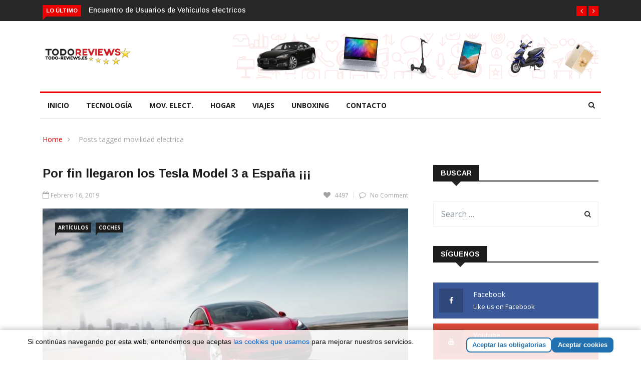

--- FILE ---
content_type: text/html; charset=UTF-8
request_url: https://todo-reviews.es/tag/movilidad-electrica/
body_size: 17256
content:

<!DOCTYPE html>
<html lang="es">
<head>
<meta charset="UTF-8">
<meta name="viewport" content="width=device-width">
<link rel="profile" href="http://gmpg.org/xfn/11">
<link rel="pingback" href="https://todo-reviews.es/xmlrpc.php">
<!-- set faviocn-->
<meta name='robots' content='index, follow, max-image-preview:large, max-snippet:-1, max-video-preview:-1' />

	<!-- This site is optimized with the Yoast SEO plugin v25.6 - https://yoast.com/wordpress/plugins/seo/ -->
	<title>movilidad electrica archivos &#8902; Todo-Reviews.es</title>
	<link rel="canonical" href="https://todo-reviews.es/tag/movilidad-electrica/" />
	<meta property="og:locale" content="es_ES" />
	<meta property="og:type" content="article" />
	<meta property="og:title" content="movilidad electrica archivos &#8902; Todo-Reviews.es" />
	<meta property="og:url" content="https://todo-reviews.es/tag/movilidad-electrica/" />
	<meta property="og:site_name" content="Todo-Reviews.es" />
	<meta name="twitter:card" content="summary_large_image" />
	<!-- / Yoast SEO plugin. -->


<style id='classic-theme-styles-inline-css' type='text/css'>
/*! This file is auto-generated */
.wp-block-button__link{color:#fff;background-color:#32373c;border-radius:9999px;box-shadow:none;text-decoration:none;padding:calc(.667em + 2px) calc(1.333em + 2px);font-size:1.125em}.wp-block-file__button{background:#32373c;color:#fff;text-decoration:none}
</style>
<style id='global-styles-inline-css' type='text/css'>
:root{--wp--preset--aspect-ratio--square: 1;--wp--preset--aspect-ratio--4-3: 4/3;--wp--preset--aspect-ratio--3-4: 3/4;--wp--preset--aspect-ratio--3-2: 3/2;--wp--preset--aspect-ratio--2-3: 2/3;--wp--preset--aspect-ratio--16-9: 16/9;--wp--preset--aspect-ratio--9-16: 9/16;--wp--preset--color--black: #000000;--wp--preset--color--cyan-bluish-gray: #abb8c3;--wp--preset--color--white: #ffffff;--wp--preset--color--pale-pink: #f78da7;--wp--preset--color--vivid-red: #cf2e2e;--wp--preset--color--luminous-vivid-orange: #ff6900;--wp--preset--color--luminous-vivid-amber: #fcb900;--wp--preset--color--light-green-cyan: #7bdcb5;--wp--preset--color--vivid-green-cyan: #00d084;--wp--preset--color--pale-cyan-blue: #8ed1fc;--wp--preset--color--vivid-cyan-blue: #0693e3;--wp--preset--color--vivid-purple: #9b51e0;--wp--preset--gradient--vivid-cyan-blue-to-vivid-purple: linear-gradient(135deg,rgba(6,147,227,1) 0%,rgb(155,81,224) 100%);--wp--preset--gradient--light-green-cyan-to-vivid-green-cyan: linear-gradient(135deg,rgb(122,220,180) 0%,rgb(0,208,130) 100%);--wp--preset--gradient--luminous-vivid-amber-to-luminous-vivid-orange: linear-gradient(135deg,rgba(252,185,0,1) 0%,rgba(255,105,0,1) 100%);--wp--preset--gradient--luminous-vivid-orange-to-vivid-red: linear-gradient(135deg,rgba(255,105,0,1) 0%,rgb(207,46,46) 100%);--wp--preset--gradient--very-light-gray-to-cyan-bluish-gray: linear-gradient(135deg,rgb(238,238,238) 0%,rgb(169,184,195) 100%);--wp--preset--gradient--cool-to-warm-spectrum: linear-gradient(135deg,rgb(74,234,220) 0%,rgb(151,120,209) 20%,rgb(207,42,186) 40%,rgb(238,44,130) 60%,rgb(251,105,98) 80%,rgb(254,248,76) 100%);--wp--preset--gradient--blush-light-purple: linear-gradient(135deg,rgb(255,206,236) 0%,rgb(152,150,240) 100%);--wp--preset--gradient--blush-bordeaux: linear-gradient(135deg,rgb(254,205,165) 0%,rgb(254,45,45) 50%,rgb(107,0,62) 100%);--wp--preset--gradient--luminous-dusk: linear-gradient(135deg,rgb(255,203,112) 0%,rgb(199,81,192) 50%,rgb(65,88,208) 100%);--wp--preset--gradient--pale-ocean: linear-gradient(135deg,rgb(255,245,203) 0%,rgb(182,227,212) 50%,rgb(51,167,181) 100%);--wp--preset--gradient--electric-grass: linear-gradient(135deg,rgb(202,248,128) 0%,rgb(113,206,126) 100%);--wp--preset--gradient--midnight: linear-gradient(135deg,rgb(2,3,129) 0%,rgb(40,116,252) 100%);--wp--preset--font-size--small: 13px;--wp--preset--font-size--medium: 20px;--wp--preset--font-size--large: 36px;--wp--preset--font-size--x-large: 42px;--wp--preset--spacing--20: 0.44rem;--wp--preset--spacing--30: 0.67rem;--wp--preset--spacing--40: 1rem;--wp--preset--spacing--50: 1.5rem;--wp--preset--spacing--60: 2.25rem;--wp--preset--spacing--70: 3.38rem;--wp--preset--spacing--80: 5.06rem;--wp--preset--shadow--natural: 6px 6px 9px rgba(0, 0, 0, 0.2);--wp--preset--shadow--deep: 12px 12px 50px rgba(0, 0, 0, 0.4);--wp--preset--shadow--sharp: 6px 6px 0px rgba(0, 0, 0, 0.2);--wp--preset--shadow--outlined: 6px 6px 0px -3px rgba(255, 255, 255, 1), 6px 6px rgba(0, 0, 0, 1);--wp--preset--shadow--crisp: 6px 6px 0px rgba(0, 0, 0, 1);}:where(.is-layout-flex){gap: 0.5em;}:where(.is-layout-grid){gap: 0.5em;}body .is-layout-flex{display: flex;}.is-layout-flex{flex-wrap: wrap;align-items: center;}.is-layout-flex > :is(*, div){margin: 0;}body .is-layout-grid{display: grid;}.is-layout-grid > :is(*, div){margin: 0;}:where(.wp-block-columns.is-layout-flex){gap: 2em;}:where(.wp-block-columns.is-layout-grid){gap: 2em;}:where(.wp-block-post-template.is-layout-flex){gap: 1.25em;}:where(.wp-block-post-template.is-layout-grid){gap: 1.25em;}.has-black-color{color: var(--wp--preset--color--black) !important;}.has-cyan-bluish-gray-color{color: var(--wp--preset--color--cyan-bluish-gray) !important;}.has-white-color{color: var(--wp--preset--color--white) !important;}.has-pale-pink-color{color: var(--wp--preset--color--pale-pink) !important;}.has-vivid-red-color{color: var(--wp--preset--color--vivid-red) !important;}.has-luminous-vivid-orange-color{color: var(--wp--preset--color--luminous-vivid-orange) !important;}.has-luminous-vivid-amber-color{color: var(--wp--preset--color--luminous-vivid-amber) !important;}.has-light-green-cyan-color{color: var(--wp--preset--color--light-green-cyan) !important;}.has-vivid-green-cyan-color{color: var(--wp--preset--color--vivid-green-cyan) !important;}.has-pale-cyan-blue-color{color: var(--wp--preset--color--pale-cyan-blue) !important;}.has-vivid-cyan-blue-color{color: var(--wp--preset--color--vivid-cyan-blue) !important;}.has-vivid-purple-color{color: var(--wp--preset--color--vivid-purple) !important;}.has-black-background-color{background-color: var(--wp--preset--color--black) !important;}.has-cyan-bluish-gray-background-color{background-color: var(--wp--preset--color--cyan-bluish-gray) !important;}.has-white-background-color{background-color: var(--wp--preset--color--white) !important;}.has-pale-pink-background-color{background-color: var(--wp--preset--color--pale-pink) !important;}.has-vivid-red-background-color{background-color: var(--wp--preset--color--vivid-red) !important;}.has-luminous-vivid-orange-background-color{background-color: var(--wp--preset--color--luminous-vivid-orange) !important;}.has-luminous-vivid-amber-background-color{background-color: var(--wp--preset--color--luminous-vivid-amber) !important;}.has-light-green-cyan-background-color{background-color: var(--wp--preset--color--light-green-cyan) !important;}.has-vivid-green-cyan-background-color{background-color: var(--wp--preset--color--vivid-green-cyan) !important;}.has-pale-cyan-blue-background-color{background-color: var(--wp--preset--color--pale-cyan-blue) !important;}.has-vivid-cyan-blue-background-color{background-color: var(--wp--preset--color--vivid-cyan-blue) !important;}.has-vivid-purple-background-color{background-color: var(--wp--preset--color--vivid-purple) !important;}.has-black-border-color{border-color: var(--wp--preset--color--black) !important;}.has-cyan-bluish-gray-border-color{border-color: var(--wp--preset--color--cyan-bluish-gray) !important;}.has-white-border-color{border-color: var(--wp--preset--color--white) !important;}.has-pale-pink-border-color{border-color: var(--wp--preset--color--pale-pink) !important;}.has-vivid-red-border-color{border-color: var(--wp--preset--color--vivid-red) !important;}.has-luminous-vivid-orange-border-color{border-color: var(--wp--preset--color--luminous-vivid-orange) !important;}.has-luminous-vivid-amber-border-color{border-color: var(--wp--preset--color--luminous-vivid-amber) !important;}.has-light-green-cyan-border-color{border-color: var(--wp--preset--color--light-green-cyan) !important;}.has-vivid-green-cyan-border-color{border-color: var(--wp--preset--color--vivid-green-cyan) !important;}.has-pale-cyan-blue-border-color{border-color: var(--wp--preset--color--pale-cyan-blue) !important;}.has-vivid-cyan-blue-border-color{border-color: var(--wp--preset--color--vivid-cyan-blue) !important;}.has-vivid-purple-border-color{border-color: var(--wp--preset--color--vivid-purple) !important;}.has-vivid-cyan-blue-to-vivid-purple-gradient-background{background: var(--wp--preset--gradient--vivid-cyan-blue-to-vivid-purple) !important;}.has-light-green-cyan-to-vivid-green-cyan-gradient-background{background: var(--wp--preset--gradient--light-green-cyan-to-vivid-green-cyan) !important;}.has-luminous-vivid-amber-to-luminous-vivid-orange-gradient-background{background: var(--wp--preset--gradient--luminous-vivid-amber-to-luminous-vivid-orange) !important;}.has-luminous-vivid-orange-to-vivid-red-gradient-background{background: var(--wp--preset--gradient--luminous-vivid-orange-to-vivid-red) !important;}.has-very-light-gray-to-cyan-bluish-gray-gradient-background{background: var(--wp--preset--gradient--very-light-gray-to-cyan-bluish-gray) !important;}.has-cool-to-warm-spectrum-gradient-background{background: var(--wp--preset--gradient--cool-to-warm-spectrum) !important;}.has-blush-light-purple-gradient-background{background: var(--wp--preset--gradient--blush-light-purple) !important;}.has-blush-bordeaux-gradient-background{background: var(--wp--preset--gradient--blush-bordeaux) !important;}.has-luminous-dusk-gradient-background{background: var(--wp--preset--gradient--luminous-dusk) !important;}.has-pale-ocean-gradient-background{background: var(--wp--preset--gradient--pale-ocean) !important;}.has-electric-grass-gradient-background{background: var(--wp--preset--gradient--electric-grass) !important;}.has-midnight-gradient-background{background: var(--wp--preset--gradient--midnight) !important;}.has-small-font-size{font-size: var(--wp--preset--font-size--small) !important;}.has-medium-font-size{font-size: var(--wp--preset--font-size--medium) !important;}.has-large-font-size{font-size: var(--wp--preset--font-size--large) !important;}.has-x-large-font-size{font-size: var(--wp--preset--font-size--x-large) !important;}
:where(.wp-block-post-template.is-layout-flex){gap: 1.25em;}:where(.wp-block-post-template.is-layout-grid){gap: 1.25em;}
:where(.wp-block-columns.is-layout-flex){gap: 2em;}:where(.wp-block-columns.is-layout-grid){gap: 2em;}
:root :where(.wp-block-pullquote){font-size: 1.5em;line-height: 1.6;}
</style>
<link rel='stylesheet' id='fontawesome-five-css-css' href='https://todo-reviews.es/wp-content/plugins/accesspress-social-counter/css/fontawesome-all.css' type='text/css' media='all' />
<link rel='stylesheet' id='apsc-frontend-css-css' href='https://todo-reviews.es/wp-content/plugins/accesspress-social-counter/css/frontend.css' type='text/css' media='all' />
<link rel='stylesheet' id='contact-form-7-css' href='https://todo-reviews.es/wp-content/plugins/contact-form-7/includes/css/styles.css' type='text/css' media='all' />
<link rel='stylesheet' id='same-category-posts-css' href='https://todo-reviews.es/wp-content/plugins/same-category-posts/same-category-posts.css' type='text/css' media='all' />
<link rel='stylesheet' id='toc-screen-css' href='https://todo-reviews.es/wp-content/plugins/table-of-contents-plus/screen.min.css' type='text/css' media='all' />
<style id='toc-screen-inline-css' type='text/css'>
div#toc_container ul li {font-size: 100%;}
</style>
<link rel='stylesheet' id='dashicons-css' href='https://todo-reviews.es/wp-includes/css/dashicons.min.css' type='text/css' media='all' />
<link rel='stylesheet' id='wpmm_fontawesome_css-css' href='https://todo-reviews.es/wp-content/plugins/wp-megamenu/assets/font-awesome-4.7.0/css/font-awesome.min.css' type='text/css' media='all' />
<link rel='stylesheet' id='wpmm_icofont_css-css' href='https://todo-reviews.es/wp-content/plugins/wp-megamenu/assets/icofont/icofont.min.css' type='text/css' media='all' />
<link rel='stylesheet' id='wpmm_css-css' href='https://todo-reviews.es/wp-content/plugins/wp-megamenu/assets/css/wpmm.css' type='text/css' media='all' />
<link rel='stylesheet' id='featuresbox_css-css' href='https://todo-reviews.es/wp-content/plugins/wp-megamenu/addons/wpmm-featuresbox/wpmm-featuresbox.css' type='text/css' media='all' />
<link rel='stylesheet' id='postgrid_css-css' href='https://todo-reviews.es/wp-content/plugins/wp-megamenu/addons/wpmm-gridpost/wpmm-gridpost.css' type='text/css' media='all' />
<link rel='stylesheet' id='google-fonts-css' href='https://fonts.googleapis.com/css?family=Open%2BSans%3A300%2C400%2C600%2C700%7CArimo%3A400%2C700&#038;subset=latin%2Clatin-ext' type='text/css' media='all' />
<link rel='stylesheet' id='bootstrap-css' href='https://todo-reviews.es/wp-content/themes/news247/css/bootstrap.min.css' type='text/css' media='all' />
<link rel='stylesheet' id='font-awesome-css' href='https://todo-reviews.es/wp-content/plugins/elementor/assets/lib/font-awesome/css/font-awesome.min.css' type='text/css' media='all' />
<link rel='stylesheet' id='news247-wp-css' href='https://todo-reviews.es/wp-content/themes/news247/css/bootstrap-wp.css' type='text/css' media='all' />
<link rel='stylesheet' id='magnific-popup-css' href='https://todo-reviews.es/wp-content/themes/news247/css/magnific-popup.css' type='text/css' media='all' />
<link rel='stylesheet' id='owl.theme.default-css' href='https://todo-reviews.es/wp-content/themes/news247/css/owl.theme.default.css' type='text/css' media='all' />
<link rel='stylesheet' id='lightbox-css' href='https://todo-reviews.es/wp-content/themes/news247/css/lightbox.css' type='text/css' media='all' />
<link rel='stylesheet' id='news247-style-css' href='https://todo-reviews.es/wp-content/themes/news247/style.css' type='text/css' media='all' />
<style id='news247-style-inline-css' type='text/css'>
.site-nav-inner{text-align:left;}.logo-header-inner{text-align:left;}a, a:visited, a:focus,.topbar .top-menu li a:hover,
                ul.main-menu>li:hover>a,
                ul.main-menu li ul li:hover > a,.navbar-header .navbar-toggle .menu-text:hover,
                .nav-solid ul.navbar-nav > li:hover > a, .nav-solid ul.navbar-nav > li.active > a,
                .blog-entry-footer a:hover,.blog-share-button ul li a:hover,.copyright-info i,
                .widget ul.nav>li>a:hover,.post-meta span i,.more-link:hover, .social-icons a:hover,
                .entry-header .page-title a:hover,.post-navigation span:hover,.post-navigation h3:hover,
                .authors-social a:hover,.related-item-content .border-overlay-content .post-cat a,
                .related-post .entry-title a:hover,.related-post .post-cat a:hover,
                .recent-posts .post-info .entry-title a:hover,
                .sidebar .widget_categories ul.nav  li:hover a,.sidebar .widget_archive ul li:hover a,
                .sidebar .widget_pages  ul li:hover a,.sidebar .widget_meta  ul li:hover a,
                .sidebar .widget_recent_comments  ul li:hover a,.sidebar .widget_recent_entries  ul li:hover a,
                .border-overlay-content .entry-title a:hover,
                .border-overlay-content .post-cat a:hover,.slider-content .post-cat a:hover,
                .slider-content .entry-title a:hover,.top-social li a:hover,
                .header .top-social li a:hover,.blog-header h2.page-title a:hover,
                a.more-link,.entry-meta .entry-meta-list i,.entry-comment a:hover,
                .social-button li a:hover,.nav-search:hover,.promo-center-content h3:hover a,
                .entry-post-meta .publish-date a:hover,
                #responsive-menu ul li a:hover,.owl-theme .owl-nav .owl-prev,.owl-theme .owl-nav .owl-next,
                .box-slider-meta .comment a:hover,.box-slider-meta .author a:hover,
                .most-meta-category a,.most-view-item-content .entry-title a:hover,
                .editor-meta-category a:hover,.ediotr-grid-content .entry-title a:hover,
                .editor-box-meta .author a:hover,.entry-blog .entry-post-title a:hover,
                .entry-post-footer-wrap a.readmore-blog:hover,

                .woocommerce ul.products li.product .woocommerce-loop-product__title:hover,

                .entry-post-footer-wrap span a:hover,.recent-posts-widget .post-info .entry-title a:hover,
                .recent-posts-widget .post-info .post-title a:hover,
                .editor-item-content-info h4 a:hover,ul.main-menu li > ul li.current-menu-parent > a,
                ul.main-menu > li.current-menu-ancestor > a,.footerbottom-widget .social-button-widget li a i:hover,
                .post-block-style .post-title a:hover,#wp-megamenu-primary > .wpmm-nav-wrap ul.wp-megamenu > li ul.wp-megamenu-sub-menu li
                .wpmm-vertical-tabs-nav ul li.active a,.topbar-nav li a:hover,
                .trending-bar.tickerbelowmenu .post-title a:hover{ color:#ec0000; }.category-meta-bg a:hover:before{ border-top-color:#ec0000; }#wp-megamenu-primary > .wpmm-nav-wrap .wp-megamenu >li > ul.wp-megamenu-sub-menu li.wpmm-type-widget > a:after{ border-bottom: 2px solid #ec0000; }#header-trigger:hover .icon-bar,
                .thw-offcanvas .nano > .nano-pane > .nano-slider,
                .navbar-header .navbar-toggle:hover .icon-bar,
                .sidebar .widget-title:before,
                .widget.widget_tag_cloud .tagcloud a:hover,.btn-newsletter input[type=submit],
                .slider-content.boxed .post-cat a,.slider-content.boxed .post-cat:before,
                .box-slider .owl-nav > div:hover,.owl-merge .owl-nav > div:hover,
                .column-slider .owl-nav > div:hover,.post-meta-category a,
                .home_page5 .main-content-inner .post-layout .post-meta-category a:hover,
                .entry-image .quote-link,
                .btn-primary,a.btn-primary,.myblog-newsltter input[type=submit],
                button, input[type=button], input[type=reset], input[type=submit],
                .wpcf7-form-control.wpcf7-submit,.paging-navigation .post-nav li>a,
                .paging-navigation .post-nav  li>span,.slider-layout-cats a:hover,
                .box-slider.owl-theme .owl-dots .owl-dot span,
                .slider-layout3-item-inner .slider-layout3-btn a:hover,.comment-navigation .nav-previous a,
                .comment-navigation .nav-next a,.blog-entry-summary .page-links span,
                .post-pagination ul li a:hover,.post-pagination ul li span.current,#post-loading-button:hover,
                .latest-cats.random-clor-cats a,#post-loading-button,.owl-theme .owl-nav .owl-prev:hover,.owl-theme .owl-nav .owl-next:hover,
                .owl-theme .owl-dots .owl-dot.active span, .owl-theme .owl-dots .owl-dot:hover span,
                .search-newsletter .newsletter-subscribe a:hover,.footer-widget .widget-title:after,
                .meta-category.feature-cats a,.editor-item-content .most-meta-category a,
                .sidebar .widget-title:after,.category-meta-bg a:hover,

                    .woocommerce ul.products li.product .button,.woocommerce ul.products li.product .added_to_cart,
                    .woocommerce nav.woocommerce-pagination ul li a:focus, .woocommerce nav.woocommerce-pagination ul li a:hover, .woocommerce nav.woocommerce-pagination ul li span.current,
                    .woocommerce #respond input#submit.alt, .woocommerce a.button.alt, .woocommerce button.button.alt, .woocommerce input.button.alt,
                    .woocommerce #respond input#submit, .woocommerce a.button, .woocommerce button.button, .woocommerce input.button,

                    .entry-content a.readmore-blog,.ts-common-nav,.tp-control a,
                    .recent-posts-widget .posts-thumb .category-meta-bg a:hover,
.recent-posts-widget .post-info-full .category-meta-bg a:hover,
.single-entry-blog3 .category-meta-bg a:hover,.trending-title,.pb-common-nav:hover,.ps-common-nav:hover,
.menubelow.menudarkstyle #wp-megamenu-primary > .wpmm-nav-wrap ul.wp-megamenu > li.current-menu-ancestor,
.menubelow.menudarkstyle #wp-megamenu-primary > .wpmm-nav-wrap ul.wp-megamenu > li:hover,
.menu-menuwithlogodark #wp-megamenu-primary >
.wpmm-nav-wrap ul.wp-megamenu > li.current-menu-ancestor > a,
.menu-menuwithlogodark #wp-megamenu-primary >
.wpmm-nav-wrap ul.wp-megamenu > li:hover > a,#back-to-top .btn.btn-primary:hover,blockquote:before{ background-color:#ec0000; }.latest-course-control a:hover,
                a.slider-layout-btn:hover,.slider-layout3-item-inner .slider-layout3-btn a:hover { border-color:#ec0000; }.menubelow .thw-menubar > .row,
                .thw-menubar-wrap.menuabove{border-top:  3px solid #ec0000; }.trending-title:before{border-top:  7px solid #ec0000; }#home-search{border-top: 2px solid #ec0000; }ul.main-menu>li:hover>a:before,ul.main-menu>li.current-menu-item>a:before,
                #wp-megamenu-primary > .wpmm-nav-wrap ul.wp-megamenu > li.current-menu-ancestor > a:before,
                #wp-megamenu-primary > .wpmm-nav-wrap ul.wp-megamenu > li.current-menu-item > a:before,
                #wp-megamenu-primary > .wpmm-nav-wrap ul.wp-megamenu > li:hover > a:before{border-color: #ec0000; }a:hover,a.more-link,.most-meta-category a:hover{ color:#d70000; }.form-submit .btn.btn-primary:hover,.post-meta-category a:hover,
              a.btn-primary:hover,.btn-primary:hover,.myblog-newsltter input[type=submit]:hover,
                button, input[type=button]:hover, input[type=reset]:hover,
                input[type=submit]:hover,.wpcf7-form-control.wpcf7-submit:hover,
                .paging-navigation .post-nav li>a:hover, .paging-navigation .post-nav  li>span:hover,
                .comment-navigation .nav-previous a:hover,
                .comment-navigation .nav-next a:hover,
                #post-loading-button:hover,.latest-cats.random-clor-cats a:hover,
                .meta-category.feature-cats a:hover,.editor-item-content .most-meta-category a:hover,
                .category-meta-bg a:hover,

                            .woocommerce ul.products li.product .button:hover,
                    .woocommerce ul.products li.product .added_to_cart:hover,
                    .woocommerce #respond input#submit.alt:hover, .woocommerce a.button.alt:hover, .woocommerce button.button.alt:hover, .woocommerce input.button.alt:hover,
                    .woocommerce #respond input#submit:hover, .woocommerce a.button:hover, .woocommerce button.button:hover, .woocommerce input.button:hover,

                    .entry-content a.readmore-blog:hover,.ts-common-nav:hover,.tp-control a:hover{ background-color:#d70000; }.thw-menubar-wrap{ background:#ffffff; }.tsnews-date, .top-menu li a,.social-button li a{ color:#a3a3a3; }.top-menu li a:hover,.social-button li a:hover{ color:#ec0000; }ul.main-menu>li>a,.thw-menubar .social-button li a,.thw-menubar .nav-search{ color:#1c1c1c; }ul.main-menu>li>a:hover,ul.main-menu > li.current-menu-item >a,
                ul.main-menu>li.current-menu-parent>a{ color:#ec0000; }ul.main-menu li ul li a{ color:#333333; }ul.main-menu li ul li a:hover,ul.main-menu li ul li.current-menu-item > a{ color:#ec0000; }.footer-column{ background:#1c1c1c; }.footer-column, .footer-column a, .footer-column .widget ul.nav>li>a,
                .footer-widget .recent-posts .post-info .entry-title a,.footer-widget .recent-posts-widget .post-info .entry-title a,
                .footer-widget .recent-posts-widget .post-meta time{ color:#a3a3a3; }.footer-widget .widget-title, .footerbottom-widget .widget-title{ color:#ffffff; }.footer-column a:hover, .footer-column .widget ul.nav>li>a:hover,
                .footer-widget .recent-posts .post-info .entry-title a:hover,.footer-widget .recent-posts-widget .post-info .entry-title a:hover{ color:#ec0000; }.copyright{ background:#000000; }.copyright, .footer-nav li a { color:#ffffff; }.copyright a:hover, .footer-nav li a:hover { color:#bbbbbb; }
</style>
<link rel='stylesheet' id='news247-responsive-css' href='https://todo-reviews.es/wp-content/themes/news247/css/responsive.css' type='text/css' media='all' />
<link rel='stylesheet' id='news247-gutenberg-editor-styles-css' href='https://todo-reviews.es/wp-content/themes/news247/css/gutenberg-custom.css' type='text/css' media='all' />
<link rel="preload" as="style" href="https://fonts.googleapis.com/css?family=Open%20Sans:300,400,500,600,700,800,300italic,400italic,500italic,600italic,700italic,800italic%7CArimo:400,500,600,700,400italic,500italic,600italic,700italic&#038;display=swap" /><link rel="stylesheet" href="https://fonts.googleapis.com/css?family=Open%20Sans:300,400,500,600,700,800,300italic,400italic,500italic,600italic,700italic,800italic%7CArimo:400,500,600,700,400italic,500italic,600italic,700italic&#038;display=swap" media="print" onload="this.media='all'"><noscript><link rel="stylesheet" href="https://fonts.googleapis.com/css?family=Open%20Sans:300,400,500,600,700,800,300italic,400italic,500italic,600italic,700italic,800italic%7CArimo:400,500,600,700,400italic,500italic,600italic,700italic&#038;display=swap" /></noscript><link rel='stylesheet' id='oswald-css' href='//fonts.googleapis.com/css?family=Oswald%3A200%2C300%2Cregular%2C500%2C600%2C700' type='text/css' media='all' />
<link rel='stylesheet' id='poppins-css' href='//fonts.googleapis.com/css?family=Poppins%3A100%2C100italic%2C200%2C200italic%2C300%2C300italic%2Cregular%2Citalic%2C500%2C500italic%2C600%2C600italic%2C700%2C700italic%2C800%2C800italic%2C900%2C900italic' type='text/css' media='all' />
<script type="text/javascript" src="https://todo-reviews.es/wp-includes/js/jquery/jquery.min.js" id="jquery-core-js"></script>
<script type="text/javascript" src="https://todo-reviews.es/wp-includes/js/jquery/jquery-migrate.min.js" id="jquery-migrate-js"></script>
<script type="text/javascript" src="https://todo-reviews.es/wp-content/plugins/wp-megamenu/addons/wpmm-featuresbox/wpmm-featuresbox.js" id="featuresbox-style-js"></script>
<script type="text/javascript" id="postgrid-style-js-extra">
/* <![CDATA[ */
var postgrid_ajax_load = {"ajax_url":"https:\/\/todo-reviews.es\/wp-admin\/admin-ajax.php","redirecturl":"https:\/\/todo-reviews.es\/"};
/* ]]> */
</script>
<script type="text/javascript" src="https://todo-reviews.es/wp-content/plugins/wp-megamenu/addons/wpmm-gridpost/wpmm-gridpost.js" id="postgrid-style-js"></script>
<script type="text/javascript" src="https://todo-reviews.es/wp-content/themes/news247/js/popper.min.js" id="popper-js"></script>
<script type="text/javascript" src="https://todo-reviews.es/wp-content/themes/news247/js/bootstrap-wp.js" id="bootstrapwp-js"></script>
<script type="text/javascript" id="news247-custom-js-extra">
/* <![CDATA[ */
var news247_ajax = {"ajax_url":"https:\/\/todo-reviews.es\/wp-admin\/admin-ajax.php"};
/* ]]> */
</script>
<script type="text/javascript" src="https://todo-reviews.es/wp-content/themes/news247/js/custom.js" id="news247-custom-js"></script>
<script type="text/javascript" src="//platform-api.sharethis.com/js/sharethis.js#property=5979503d1a124400114e5599&amp;product=inline-share-buttons" id="sharethis-js"></script>
<link rel="https://api.w.org/" href="https://todo-reviews.es/wp-json/" /><link rel="alternate" title="JSON" type="application/json" href="https://todo-reviews.es/wp-json/wp/v2/tags/102" /><meta name="generator" content="Redux 4.3.14" />

<!-- This site is optimized with the Schema plugin v1.7.9.6 - https://schema.press -->
<script type="application/ld+json">{"@context":"https:\/\/schema.org\/","@type":"CollectionPage","headline":"movilidad electrica Tag","description":"","url":"https:\/\/todo-reviews.es\/tag\/coches-electricos\/","sameAs":[],"hasPart":[{"@context":"https:\/\/schema.org\/","@type":"BlogPosting","mainEntityOfPage":{"@type":"WebPage","@id":"https:\/\/todo-reviews.es\/tesla-model-3-espana\/2019\/02\/"},"url":"https:\/\/todo-reviews.es\/tesla-model-3-espana\/2019\/02\/","headline":"Por fin llegaron los Tesla Model 3 a España ¡¡¡","datePublished":"2019-02-16T21:08:36+00:00","dateModified":"2019-02-22T18:57:41+00:00","publisher":{"@type":"Organization","@id":"https:\/\/todo-reviews.es\/#organization","name":"Todo-Reviews.es","logo":{"@type":"ImageObject","url":"https:\/\/todo-reviews.es\/logocuadradotr.png","width":600,"height":60}},"image":{"@type":"ImageObject","url":"https:\/\/todo-reviews.es\/wp-content\/uploads\/2017\/09\/tesla-model-3-espana-precio.jpg","width":750,"height":422},"articleSection":"Artículos","keywords":"coches electricos, dual motor, model, movilidad electrica, performance, tesla, vehiculos electricos","description":"Los reservistas españoles de la conocida marca de coches eléctricos americana están de enhorabuena. Tesla ha empezado a entregar sus coches en España este mes de febrero, y aunque de momento solamente aquellos de la gama más alta (performance, dual motor, long range) estamos convencidos que en poco tiempo","author":{"@type":"Person","name":"TODO-REVIEWS.ES","url":"https:\/\/todo-reviews.es\/author\/admin0-2\/","image":{"@type":"ImageObject","url":"https:\/\/secure.gravatar.com\/avatar\/750705602ec4d6b60574dc9bfff105d1?s=96&d=mm&r=g","height":96,"width":96}},"commentCount":"0"}]}</script>

<style></style><meta name="generator" content="Elementor 3.33.1; features: additional_custom_breakpoints; settings: css_print_method-external, google_font-enabled, font_display-auto">
<style type="text/css">.recentcomments a{display:inline !important;padding:0 !important;margin:0 !important;}</style>      <meta name="onesignal" content="wordpress-plugin"/>
            <script>

      window.OneSignalDeferred = window.OneSignalDeferred || [];

      OneSignalDeferred.push(function(OneSignal) {
        var oneSignal_options = {};
        window._oneSignalInitOptions = oneSignal_options;

        oneSignal_options['serviceWorkerParam'] = { scope: '/' };
oneSignal_options['serviceWorkerPath'] = 'OneSignalSDKWorker.js.php';

        OneSignal.Notifications.setDefaultUrl("https://todo-reviews.es");

        oneSignal_options['wordpress'] = true;
oneSignal_options['appId'] = '77d05fa5-baeb-40fc-9bba-e8a664eca94f';
oneSignal_options['allowLocalhostAsSecureOrigin'] = true;
oneSignal_options['welcomeNotification'] = { };
oneSignal_options['welcomeNotification']['disable'] = true;
oneSignal_options['path'] = "https://todo-reviews.es/wp-content/plugins/onesignal-free-web-push-notifications/sdk_files/";
oneSignal_options['persistNotification'] = false;
oneSignal_options['promptOptions'] = { };
oneSignal_options['promptOptions']['actionMessage'] = "Quieres recibir nuestras notificaciones";
oneSignal_options['promptOptions']['exampleNotificationTitleDesktop'] = "0";
oneSignal_options['promptOptions']['acceptButtonText'] = "CONTINUAR";
oneSignal_options['promptOptions']['cancelButtonText'] = "NO GRACIAS";
oneSignal_options['promptOptions']['siteName'] = "https://Todo-Reviews.es";
oneSignal_options['promptOptions']['autoAcceptTitle'] = "Haz click";
oneSignal_options['notifyButton'] = { };
oneSignal_options['notifyButton']['enable'] = true;
oneSignal_options['notifyButton']['position'] = 'bottom-right';
oneSignal_options['notifyButton']['theme'] = 'default';
oneSignal_options['notifyButton']['size'] = 'medium';
oneSignal_options['notifyButton']['showCredit'] = true;
oneSignal_options['notifyButton']['text'] = {};
oneSignal_options['notifyButton']['text']['tip.state.unsubscribed'] = 'Suscríbete a nuestras notificaciones';
oneSignal_options['notifyButton']['text']['tip.state.subscribed'] = 'Ya estás suscrito a nuestras notificaciones';
oneSignal_options['notifyButton']['text']['tip.state.blocked'] = 'Has bloqueado  nuestras notificaciones';
oneSignal_options['notifyButton']['text']['message.action.subscribed'] = 'Gracias por suscribirte¡';
oneSignal_options['notifyButton']['text']['message.action.resubscribed'] = 'Hola de nuevo ¡¡';
oneSignal_options['notifyButton']['text']['message.action.unsubscribed'] = 'No recibirás mas notificaciones.';
oneSignal_options['notifyButton']['text']['dialog.main.title'] = 'Gestión de notificaciones';
oneSignal_options['notifyButton']['text']['dialog.main.button.subscribe'] = 'SUSCRIBIRSE';
oneSignal_options['notifyButton']['text']['dialog.main.button.unsubscribe'] = 'DESUSCRIBIRSE';
oneSignal_options['notifyButton']['text']['dialog.blocked.title'] = 'Desbloquear notificaciones';
oneSignal_options['notifyButton']['text']['dialog.blocked.message'] = 'Pincha para permitir notificaciones';
              OneSignal.init(window._oneSignalInitOptions);
                    });

      function documentInitOneSignal() {
        var oneSignal_elements = document.getElementsByClassName("OneSignal-prompt");

        var oneSignalLinkClickHandler = function(event) { OneSignal.Notifications.requestPermission(); event.preventDefault(); };        for(var i = 0; i < oneSignal_elements.length; i++)
          oneSignal_elements[i].addEventListener('click', oneSignalLinkClickHandler, false);
      }

      if (document.readyState === 'complete') {
           documentInitOneSignal();
      }
      else {
           window.addEventListener("load", function(event){
               documentInitOneSignal();
          });
      }
    </script>
			<style>
				.e-con.e-parent:nth-of-type(n+4):not(.e-lazyloaded):not(.e-no-lazyload),
				.e-con.e-parent:nth-of-type(n+4):not(.e-lazyloaded):not(.e-no-lazyload) * {
					background-image: none !important;
				}
				@media screen and (max-height: 1024px) {
					.e-con.e-parent:nth-of-type(n+3):not(.e-lazyloaded):not(.e-no-lazyload),
					.e-con.e-parent:nth-of-type(n+3):not(.e-lazyloaded):not(.e-no-lazyload) * {
						background-image: none !important;
					}
				}
				@media screen and (max-height: 640px) {
					.e-con.e-parent:nth-of-type(n+2):not(.e-lazyloaded):not(.e-no-lazyload),
					.e-con.e-parent:nth-of-type(n+2):not(.e-lazyloaded):not(.e-no-lazyload) * {
						background-image: none !important;
					}
				}
			</style>
			<meta name="bmi-version" content="2.0.0" />      <script defer type="text/javascript" id="bmip-js-inline-remove-js">
        function objectToQueryString(obj){
          return Object.keys(obj).map(key => key + '=' + obj[key]).join('&');
        }

        function globalBMIKeepAlive() {
          let xhr = new XMLHttpRequest();
          let data = { action: "bmip_keepalive", token: "bmip", f: "refresh" };
          let url = 'https://todo-reviews.es/wp-admin/admin-ajax.php' + '?' + objectToQueryString(data);
          xhr.open('POST', url, true);
          xhr.setRequestHeader("X-Requested-With", "XMLHttpRequest");
          xhr.onreadystatechange = function () {
            if (xhr.readyState === 4) {
              let response;
              if (response = JSON.parse(xhr.responseText)) {
                if (typeof response.status != 'undefined' && response.status === 'success') {
                  //setTimeout(globalBMIKeepAlive, 3000);
                } else {
                  //setTimeout(globalBMIKeepAlive, 20000);
                }
              }
            }
          };

          xhr.send(JSON.stringify(data));
        }

        document.querySelector('#bmip-js-inline-remove-js').remove();
      </script>
      

<!-- This site is optimized with the Schema plugin v1.7.9.6 - https://schema.press -->
<script type="application/ld+json">{
    "@context": "http://schema.org",
    "@type": "BreadcrumbList",
    "itemListElement": [
        {
            "@type": "ListItem",
            "position": 1,
            "item": {
                "@id": "https://todo-reviews.es",
                "name": "Home"
            }
        },
        {
            "@type": "ListItem",
            "position": 2,
            "item": {
                "@id": "https://todo-reviews.es/blog-right-sidebar/",
                "name": "Blog Right Sidebar"
            }
        },
        {
            "@type": "ListItem",
            "position": 3,
            "item": {
                "@id": "https://todo-reviews.es/tag/movilidad-electrica/",
                "name": "movilidad electrica"
            }
        }
    ]
}</script>

<style id="news247_options-dynamic-css" title="dynamic-css" class="redux-options-output">.topbar{background-color:#ffffff;}.entry-logo{margin-top:12px;margin-right:0px;margin-bottom:0px;margin-left:0px;}.header{background-repeat:no-repeat;}.header{padding-top:25px;padding-bottom:25px;}.header{margin-top:0px;margin-bottom:0px;}.thw-menubar-wrap{padding-top:0px;padding-bottom:0px;}.thw-menubar-wrap{margin-top:0px;margin-bottom:0px;}body{background-color:#ffffff;background-repeat:no-repeat;background-attachment:fixed;background-position:center center;background-image:url('http://themewinter.com/WP/news247/wp-content/uploads/2017/08/pexels-photo-30401.jpg');background-size:cover;}.body-inner{background-color:#ffffff;}body{font-family:"Open Sans";line-height:24px;font-weight:400;font-style:normal;color:#333;font-size:14px;font-display:swap;}ul.main-menu>li>a{font-family:"Open Sans";line-height:50px;font-weight:700;font-style:normal;font-size:14px;font-display:swap;}ul.main-menu li ul li a{font-family:"Open Sans";line-height:24px;font-weight:400;font-style:normal;font-size:14px;font-display:swap;}h1{font-family:Arimo;line-height:42px;font-weight:700;font-style:normal;color:#1c1c1c;font-size:32px;font-display:swap;}h2{font-family:Arimo;line-height:36px;font-weight:700;font-style:normal;color:#1c1c1c;font-size:28px;font-display:swap;}h3{font-family:Arimo;line-height:26px;font-weight:700;font-style:normal;color:#1c1c1c;font-size:22px;font-display:swap;}h4{font-family:Arimo;line-height:26px;font-weight:700;font-style:normal;color:#1c1c1c;font-size:18px;font-display:swap;}h5{font-family:Arimo;line-height:24px;font-weight:400;font-style:normal;color:#1c1c1c;font-size:16px;font-display:swap;}.footer-column{padding-top:80px;padding-bottom:60px;}.copyright .copyright-info{padding-top:25px;padding-bottom:25px;}</style></head>
  <body class="archive tag tag-movilidad-electrica tag-102 fullwidth wp-megamenu sidebar-active elementor-default elementor-kit-1661">
	<div id="body-inner" class="body-inner home_page3 ">
    	<div class="trending-bar tickeraboveheader">
		<div class="container clearfix">
				<div id="tredingcarousel" class="trending-slide carousel slide" data-ride="carousel">
											<h3 class="trending-title">Lo último</h3>
										<div class="carousel-inner">
																				<div class="carousel-item active">
															<div class="post-content">
									<h3 class="post-title title-small"><a href="https://todo-reviews.es/almodovar2024/2024/10/">Encuentro de Usuarios de Vehículos electricos</a></h3>
								</div><!--/.most-view-item-content -->
							</div><!--/.carousel-item -->
																				<div class="carousel-item">
															<div class="post-content">
									<h3 class="post-title title-small"><a href="https://todo-reviews.es/cerrajero-24-horas/2024/09/">Cerrajero 24 horas</a></h3>
								</div><!--/.most-view-item-content -->
							</div><!--/.carousel-item -->
																				<div class="carousel-item">
															<div class="post-content">
									<h3 class="post-title title-small"><a href="https://todo-reviews.es/10-mejores-discotecas-conil/2022/01/">las 10 mejores discotecas de conil</a></h3>
								</div><!--/.most-view-item-content -->
							</div><!--/.carousel-item -->
																				<div class="carousel-item">
															<div class="post-content">
									<h3 class="post-title title-small"><a href="https://todo-reviews.es/gestion-apartamentos-turisticos/2021/10/">Gestión de apartamentos turísticos</a></h3>
								</div><!--/.most-view-item-content -->
							</div><!--/.carousel-item -->
																				<div class="carousel-item">
															<div class="post-content">
									<h3 class="post-title title-small"><a href="https://todo-reviews.es/las-mejores-rutas-que-puedes-hacer-en-conil-de-la-frontera/2019/10/">Las mejores rutas que puedes hacer en Conil de la Frontera</a></h3>
								</div><!--/.most-view-item-content -->
							</div><!--/.carousel-item -->
																				<div class="carousel-item">
															<div class="post-content">
									<h3 class="post-title title-small"><a href="https://todo-reviews.es/maria-terry-boutique/2019/10/">María Terry Boutique</a></h3>
								</div><!--/.most-view-item-content -->
							</div><!--/.carousel-item -->
																				<div class="carousel-item">
															<div class="post-content">
									<h3 class="post-title title-small"><a href="https://todo-reviews.es/comer-en-conil-de-la-frontera-cuales-son-los-platos-mas-tipicos/2019/10/">Comer en Conil de la Frontera: cuáles son los platos más típicos</a></h3>
								</div><!--/.most-view-item-content -->
							</div><!--/.carousel-item -->
																				<div class="carousel-item">
															<div class="post-content">
									<h3 class="post-title title-small"><a href="https://todo-reviews.es/escuelas-de-surf-en-conil-de-la-frontera/2019/09/">Escuelas de surf en Conil de la Frontera</a></h3>
								</div><!--/.most-view-item-content -->
							</div><!--/.carousel-item -->
																				<div class="carousel-item">
															<div class="post-content">
									<h3 class="post-title title-small"><a href="https://todo-reviews.es/tienda-xiaomi-jerez/2019/09/">Inauguración de Tienda Xiaomi en Jerez</a></h3>
								</div><!--/.most-view-item-content -->
							</div><!--/.carousel-item -->
																				<div class="carousel-item">
															<div class="post-content">
									<h3 class="post-title title-small"><a href="https://todo-reviews.es/cumpleanos-lazaro-castellon-purasalsa/2019/08/">Cumpleaños de Lazaro Castellon (Purasalsa) 2019</a></h3>
								</div><!--/.most-view-item-content -->
							</div><!--/.carousel-item -->
											</div> <!--/.carousel-inner-->
											<div class="tp-control">
							 <a class="tp-control-prev" href="#tredingcarousel" role="button" data-slide="prev">
							    <i class="fa fa-angle-left"></i>
							  </a>
							  <a class="tp-control-next" href="#tredingcarousel" role="button" data-slide="next">
							      <i class="fa fa-angle-right"></i>
							  </a>
						  </div>
					  				</div> <!--/.trending-slide-->
			</div> <!--/.container-->
		</div> <!--/.trending-bar-->
	
    <header class="header site-header headlayout2">
        <div class="container">
            <div class="row">
                <div class="col-md-3 col-sm-12">
                    <div class="logo site-header2">
                        <div class="logo-header-inner">
	
		        	<a href="https://todo-reviews.es/"> <img class="entry-logo img-responsive" src="https://todo-reviews.es/wp-content/uploads/2019/02/logo-cabecera.png" alt="logo" title="logo"></a>

			        </div>




                    </div><!-- end row -->
                </div> <!-- .col-sm-3 -->
            
                                    <div class="col-md-9 col-sm-12">
                        <div class="header-ad clearfix">
                                                                                            <a href ="#"> <img class="entry-banner img-responsive pull-right" src="https://todo-reviews.es/wp-content/uploads/2019/02/cabecera.png" alt="image"></a>
                                                                                    </div>
                    </div><!-- /.col-sm-9 -->
                

            </div> <!-- .row -->
        </div> <!-- .container -->
    </header> <!-- .site-header -->
        <div class="thw-menubar-wrap menubelow menustyledefalut">
        <div class="container">
            <div class="thw-menubar">
                <div class="row">
                    <div class="col-md-12 menubarleft col-sm-12">
                        <nav class="site-navigation navigation">
        <div class="d-block d-sm-block d-md-block">
            <div class="menubar site-nav-inner">
            <!-- The WordPress Menu goes here -->
            <div class="navbar-responsive-collapse"><ul id="main-menu" class="nav navbar-nav main-menu"><li id="menu-item-1009" class="menu-item menu-item-type-custom menu-item-object-custom menu-item-home menu-item-1009"><a href="http://todo-reviews.es">INICIO</a></li>
<li id="menu-item-1399" class="menu-item menu-item-type-taxonomy menu-item-object-category menu-item-1399"><a href="https://todo-reviews.es/hablemos-de/tecnologia/">Tecnología</a></li>
<li id="menu-item-1401" class="menu-item menu-item-type-taxonomy menu-item-object-category menu-item-1401"><a href="https://todo-reviews.es/hablemos-de/movilidad-electrica/">Mov. elect.</a></li>
<li id="menu-item-1402" class="menu-item menu-item-type-taxonomy menu-item-object-category menu-item-1402"><a href="https://todo-reviews.es/hablemos-de/hogar/">Hogar</a></li>
<li id="menu-item-1403" class="menu-item menu-item-type-taxonomy menu-item-object-category menu-item-1403"><a href="https://todo-reviews.es/hablemos-de/viajes/">Viajes</a></li>
<li id="menu-item-1400" class="menu-item menu-item-type-taxonomy menu-item-object-category menu-item-1400"><a href="https://todo-reviews.es/hablemos-de/unboxing/">Unboxing</a></li>
<li id="menu-item-1477" class="menu-item menu-item-type-post_type menu-item-object-page menu-item-1477"><a href="https://todo-reviews.es/contacto/">contacto</a></li>
</ul></div>        </div> <!-- navbar menubar -->
    </div> <!-- navbar menubar -->
    </nav><!-- End of navigation -->

                                                    <div class="menu-searh-wrap text-right d-md-block">
                                <div class="search-social">
                                                                            <div class="nav-search-quote">
                                            <span class="nav-search">
                                                <i class="fa fa-search"></i>
                                            </span>
                                        </div>
                                        <div id="home-search" class="search" style="display: none;">
                                            
<form method="get" id="searchform" action="https://todo-reviews.es/" >
   <input type="search" class="search-field" placeholder="Search &hellip;" value="" name="s" title="Search for:">
   <i class="fa fa-search"></i>
</form>                                            <span class="search-close">&times;</span>
                                        </div><!-- Site search end -->
                                                                    </div>
                            </div>
                                            </div><!-- End of menubar -->
                </div>
            </div>
        </div>
    </div>
    







<div class="main-content">
    <div class="container">
	    	      <div class="thwbreadcrumb"><div id="crumbs"><a href="https://todo-reviews.es/">Home</a> <span><i class="fa fa-angle-right"></i></span> <span class="current">Posts tagged movilidad electrica</span></div></div>	    		<div class="main-content-wrap blogCatgoryRight">
			<div class="row justify-content-center">
				                                        <div id="content" class="col-lg-8 col-md-8 col-sm-12">
                    						<div class="main-content-inner row">
		                        		                            		                            		                                
            <article id="post-661" class="post-layout col-listing col-lg-12 post-661 post type-post status-publish format-standard has-post-thumbnail hentry category-articulos category-coches-electricos tag-coches-electricos tag-dual-motor tag-model tag-movilidad-electrica tag-performance tag-tesla tag-vehiculos-electricos">
                <div class="entry-blog">
  <div class="entry-blog-classic">
      <div class="blog-header">

        <h2 class="entry-post-title">
            <a href="https://todo-reviews.es/tesla-model-3-espana/2019/02/" rel="bookmark">Por fin llegaron los Tesla Model 3 a España ¡¡¡</a>
                    </h2>
        <div class="entry-post-footer-wrap d-flex justify-content-end">
                                                                                                             <span class="publish-date mr-auto">
                            <a href="https://todo-reviews.es/tesla-model-3-espana/2019/02/" rel="bookmark">
                            <i class="fa fa-calendar-o" aria-hidden="true"></i> <time class="entry-date" datetime="2019-02-16T21:08:36+00:00">febrero 16, 2019</time>
                            </a>
                         </span>
                                                                                           <span class="entry-meta-view">
                          <i class="fa fa-heart"></i>
                          4497                      </span>
                                                                                                <span class="entry-comment">
                                <i class="fa fa-comment-o" aria-hidden="true"></i> <a href="https://todo-reviews.es/tesla-model-3-espana/2019/02/#respond">No comment</a>                            </span>
                                        
        </div> <!-- .entry-post-footer-wrap -->

      </div><!-- .blog-header -->
      <div class="entry-blog-list-left">
        
            <div class="entry-format">
            <div class="featured-image">
                                                                         <a href="https://todo-reviews.es/tesla-model-3-espana/2019/02/" rel="bookmark"><img fetchpriority="high" width="750" height="422" src="https://todo-reviews.es/wp-content/uploads/2017/09/tesla-model-3-espana-precio.jpg" class="img-responsive wp-post-image" alt="" decoding="async" srcset="https://todo-reviews.es/wp-content/uploads/2017/09/tesla-model-3-espana-precio.jpg 750w, https://todo-reviews.es/wp-content/uploads/2017/09/tesla-model-3-espana-precio-300x169.jpg 300w" sizes="(max-width: 750px) 100vw, 750px" /></a>
                                                                                                                    </div>
        </div>
    
                                                        <span class="category-meta-bg"><a href="https://todo-reviews.es/hablemos-de/articulos/" rel="category tag">Artículos</a> <a href="https://todo-reviews.es/hablemos-de/movilidad-electrica/coches-electricos/" rel="category tag">Coches</a></span>
                                          </div>

                <div class="entry-content blog-entry-summary">
              Los reservistas españoles de la conocida marca de coches eléctricos americana están de enhorabuena. Tesla ha empezado a entregar sus coches en España este mes de febrero, y aunque de momento solamente aquellos de la gama más alta (performance, dual motor, long range) estamos convencidos que en <span class="fixed-char"><a class="readmore-blog" href="https://todo-reviews.es/tesla-model-3-espana/2019/02/">Sigue leyendo</a></span>


                        </div><!-- .entry-content -->
        </div> <!--/.entry-blog-classic -->
</div> <!--/.entry-blog -->



            </article><!-- #post-## -->
        


		                                		                    </div> <!-- close .main-content-inner -->
		                  		    <div class="clearfix post-content-loading">
		        <a id="post-loading-button" data-post_per_page="10" data-show_total_posts="28" href="#">Load More</a>
		    </div>
							</div> <!-- close .col-sm-9 -->
					
<div id="sidebar" class="sidebar col-lg-4 col-md-4 col-sm-12">

		<div class="sidebar-inner">

				<div id="search-2" class="widget widget_search" ><h3  class="widget-title main-block-title title-arrow"><span>BUSCAR</span></h3>
<form method="get" id="searchform" action="https://todo-reviews.es/" >
   <input type="search" class="search-field" placeholder="Search &hellip;" value="" name="s" title="Search for:">
   <i class="fa fa-search"></i>
</form></div><div id="news247_social_button2_widget-1" class="widget news247_social_button2_widget" ><h3  class="widget-title main-block-title title-arrow"><span>Síguenos</span></h3>			<ul class="social-icon-box unstyled">

				
									<li class="facebook"><a href="https://www.facebook.com/Todo-Reviews-1013646245503665" target="_blank"><i class="fa  fa-facebook"></i>
						<span class="ts-social-title">Facebook</span>
						<span class="ts-social-desc">Like us on Facebook</span>
					</a></li>
				
				
				
				
				
				
				
									<li class="youtube"><a href="https://www.youtube.com/channel/UCUESjcwET3PA7KffooGUY2w" target="_blank"><i class="fa  fa-youtube"></i>
						<span class="ts-social-title">Youtube</span>
						<span class="ts-social-desc">Follow us on Youtube</span>
					</a></li>
				
				
				
				
				
							</ul>

		</div><div id="news247_latest_news_widget-4" class="widget news247_latest_news_widget" ><h3  class="widget-title main-block-title title-arrow"><span>ULTIMAS ENTRADAS</span></h3>					<div class="recent-posts-widget">
				<ul class="list-unstyled clearfix">
											<li>
														<div class="posts-thumb-full">
									<a href="https://todo-reviews.es/almodovar2024/2024/10/" rel="bookmark" title="Encuentro de Usuarios de Vehículos electricos"><img width="580" height="460" src="https://todo-reviews.es/wp-content/uploads/2024/10/almodovardelrio-auve-2024-580x460.jpeg" class="attachment-news247-xmedium-size size-news247-xmedium-size wp-post-image" alt="" decoding="async" /></a>
									<div class="post-info-full">
										<span class="category-meta-bg"><a href="https://todo-reviews.es/hablemos-de/movilidad-electrica/" rel="category tag">Mov. elect.</a> <a href="https://todo-reviews.es/hablemos-de/ocio/" rel="category tag">Ocio</a> <a href="https://todo-reviews.es/hablemos-de/viajes/" rel="category tag">Viajes</a></span>
										<h4 class="entry-title"><a href="https://todo-reviews.es/almodovar2024/2024/10/" rel="bookmark" title="Encuentro de Usuarios de Vehículos electricos">Encuentro de Usuarios de Vehículos electricos</a></h4>
										<p class="post-meta"><time class="post-date" datetime="2024-10-06T15:05:37+00:00">octubre 6, 2024</time></p>
									</div>
								</div>
														<div class="clearfix"></div>
						</li>
											<li class="media">
															<div class="posts-thumb d-flex mr-3">
									<a href="https://todo-reviews.es/cerrajero-24-horas/2024/09/" rel="bookmark" title="Cerrajero 24 horas"><img width="150" height="150" src="https://todo-reviews.es/wp-content/uploads/2024/09/cerrajero-jerez-24h-apertura-puertas-150x150.jpg" class="attachment-thumbnail size-thumbnail wp-post-image" alt="" decoding="async" /></a>
									<span class="category-meta-bg"><a href="https://todo-reviews.es/hablemos-de/hogar/" rel="category tag">Hogar</a> <a href="https://todo-reviews.es/hablemos-de/viajes/" rel="category tag">Viajes</a></span>
								</div>
								<div class="post-info media-body">
									<h4 class="entry-title mt-0 mb-1"><a href="https://todo-reviews.es/cerrajero-24-horas/2024/09/" rel="bookmark" title="Cerrajero 24 horas">Cerrajero 24 horas</a></h4>
									<p class="post-meta"><time class="post-date" datetime="2024-09-12T17:12:11+00:00">septiembre 12, 2024</time></p>
								</div>
														<div class="clearfix"></div>
						</li>

											<li class="media">
															<div class="posts-thumb d-flex mr-3">
									<a href="https://todo-reviews.es/10-mejores-discotecas-conil/2022/01/" rel="bookmark" title="las 10 mejores discotecas de conil"><img width="150" height="150" src="https://todo-reviews.es/wp-content/uploads/2022/01/discoteca-noche-de-fiesta-icaro-150x150.jpg" class="attachment-thumbnail size-thumbnail wp-post-image" alt="" decoding="async" /></a>
									<span class="category-meta-bg"><a href="https://todo-reviews.es/hablemos-de/ocio/" rel="category tag">Ocio</a> <a href="https://todo-reviews.es/hablemos-de/viajes/" rel="category tag">Viajes</a></span>
								</div>
								<div class="post-info media-body">
									<h4 class="entry-title mt-0 mb-1"><a href="https://todo-reviews.es/10-mejores-discotecas-conil/2022/01/" rel="bookmark" title="las 10 mejores discotecas de conil">las 10 mejores discotecas de conil</a></h4>
									<p class="post-meta"><time class="post-date" datetime="2022-01-24T09:41:46+00:00">enero 24, 2022</time></p>
								</div>
														<div class="clearfix"></div>
						</li>

											<li class="media">
															<div class="posts-thumb d-flex mr-3">
									<a href="https://todo-reviews.es/gestion-apartamentos-turisticos/2021/10/" rel="bookmark" title="Gestión de apartamentos turísticos"><img width="150" height="150" src="https://todo-reviews.es/wp-content/uploads/2021/10/gestion-alquiler-vacacional-apartamentos-turisticos-150x150.jpg" class="attachment-thumbnail size-thumbnail wp-post-image" alt="" decoding="async" /></a>
									<span class="category-meta-bg"><a href="https://todo-reviews.es/hablemos-de/viajes/" rel="category tag">Viajes</a></span>
								</div>
								<div class="post-info media-body">
									<h4 class="entry-title mt-0 mb-1"><a href="https://todo-reviews.es/gestion-apartamentos-turisticos/2021/10/" rel="bookmark" title="Gestión de apartamentos turísticos">Gestión de apartamentos turísticos</a></h4>
									<p class="post-meta"><time class="post-date" datetime="2021-10-30T09:24:59+00:00">octubre 30, 2021</time></p>
								</div>
														<div class="clearfix"></div>
						</li>

											<li class="media">
															<div class="posts-thumb d-flex mr-3">
									<a href="https://todo-reviews.es/las-mejores-rutas-que-puedes-hacer-en-conil-de-la-frontera/2019/10/" rel="bookmark" title="Las mejores rutas que puedes hacer en Conil de la Frontera"><img width="150" height="150" src="https://todo-reviews.es/wp-content/uploads/2019/10/conil-150x150.jpg" class="attachment-thumbnail size-thumbnail wp-post-image" alt="" decoding="async" /></a>
									<span class="category-meta-bg"><a href="https://todo-reviews.es/hablemos-de/ocio/" rel="category tag">Ocio</a> <a href="https://todo-reviews.es/hablemos-de/viajes/" rel="category tag">Viajes</a> <a href="https://todo-reviews.es/hablemos-de/tw-video/" rel="category tag">Video</a></span>
								</div>
								<div class="post-info media-body">
									<h4 class="entry-title mt-0 mb-1"><a href="https://todo-reviews.es/las-mejores-rutas-que-puedes-hacer-en-conil-de-la-frontera/2019/10/" rel="bookmark" title="Las mejores rutas que puedes hacer en Conil de la Frontera">Las mejores rutas que puedes hacer en Conil de la Frontera</a></h4>
									<p class="post-meta"><time class="post-date" datetime="2019-10-13T10:22:58+00:00">octubre 13, 2019</time></p>
								</div>
														<div class="clearfix"></div>
						</li>

														</ul>
			</div>
				</div><div id="media_image-2" class="widget widget_media_image" ><a href="https://sherrycard.com"><img width="300" height="280" src="https://todo-reviews.es/wp-content/uploads/2019/02/todo-reviews-anuncio-sherrycard-sin-datos-300x280.png" class="image wp-image-1190  attachment-medium size-medium" alt="" style="max-width: 100%; height: auto;" decoding="async" srcset="https://todo-reviews.es/wp-content/uploads/2019/02/todo-reviews-anuncio-sherrycard-sin-datos-300x280.png 300w, https://todo-reviews.es/wp-content/uploads/2019/02/todo-reviews-anuncio-sherrycard-sin-datos.png 301w" sizes="(max-width: 300px) 100vw, 300px" /></a></div><div id="news247_latest_news_widget-5" class="widget news247_latest_news_widget" ><h3  class="widget-title main-block-title title-arrow"><span>MAS VISTAS</span></h3>					<div class="recent-posts-widget">
				<ul class="list-unstyled clearfix">
											<li>
														<div class="posts-thumb-full">
									<a href="https://todo-reviews.es/10-mejores-discotecas-conil/2022/01/" rel="bookmark" title="las 10 mejores discotecas de conil"><img width="580" height="460" src="https://todo-reviews.es/wp-content/uploads/2022/01/discoteca-noche-de-fiesta-icaro-580x460.jpg" class="attachment-news247-xmedium-size size-news247-xmedium-size wp-post-image" alt="" decoding="async" /></a>
									<div class="post-info-full">
										<span class="category-meta-bg"><a href="https://todo-reviews.es/hablemos-de/ocio/" rel="category tag">Ocio</a> <a href="https://todo-reviews.es/hablemos-de/viajes/" rel="category tag">Viajes</a></span>
										<h4 class="entry-title"><a href="https://todo-reviews.es/10-mejores-discotecas-conil/2022/01/" rel="bookmark" title="las 10 mejores discotecas de conil">las 10 mejores discotecas de conil</a></h4>
										<p class="post-meta"><time class="post-date" datetime="2022-01-24T09:41:46+00:00">enero 24, 2022</time></p>
									</div>
								</div>
														<div class="clearfix"></div>
						</li>
											<li class="media">
															<div class="posts-thumb d-flex mr-3">
									<a href="https://todo-reviews.es/comer-en-conil-de-la-frontera-cuales-son-los-platos-mas-tipicos/2019/10/" rel="bookmark" title="Comer en Conil de la Frontera: cuáles son los platos más típicos"><img width="150" height="150" src="https://todo-reviews.es/wp-content/uploads/2019/10/atunconil-150x150.jpg" class="attachment-thumbnail size-thumbnail wp-post-image" alt="" decoding="async" /></a>
									<span class="category-meta-bg"><a href="https://todo-reviews.es/hablemos-de/articulos/" rel="category tag">Artículos</a> <a href="https://todo-reviews.es/hablemos-de/ocio/" rel="category tag">Ocio</a> <a href="https://todo-reviews.es/hablemos-de/viajes/" rel="category tag">Viajes</a></span>
								</div>
								<div class="post-info media-body">
									<h4 class="entry-title mt-0 mb-1"><a href="https://todo-reviews.es/comer-en-conil-de-la-frontera-cuales-son-los-platos-mas-tipicos/2019/10/" rel="bookmark" title="Comer en Conil de la Frontera: cuáles son los platos más típicos">Comer en Conil de la Frontera: cuáles son los platos más típicos</a></h4>
									<p class="post-meta"><time class="post-date" datetime="2019-10-02T18:35:14+00:00">octubre 2, 2019</time></p>
								</div>
														<div class="clearfix"></div>
						</li>

											<li class="media">
															<div class="posts-thumb d-flex mr-3">
									<a href="https://todo-reviews.es/mejores-playas-conil-frontera/2019/05/" rel="bookmark" title="Mejores playas de Conil de la Frontera"><img width="150" height="150" src="https://todo-reviews.es/wp-content/uploads/2019/05/conil-de-la-frontera-playa-calas-150x150.jpg" class="attachment-thumbnail size-thumbnail wp-post-image" alt="" decoding="async" /></a>
									<span class="category-meta-bg"><a href="https://todo-reviews.es/hablemos-de/articulos/" rel="category tag">Artículos</a> <a href="https://todo-reviews.es/hablemos-de/ocio/" rel="category tag">Ocio</a> <a href="https://todo-reviews.es/hablemos-de/viajes/" rel="category tag">Viajes</a> <a href="https://todo-reviews.es/hablemos-de/tw-video/" rel="category tag">Video</a></span>
								</div>
								<div class="post-info media-body">
									<h4 class="entry-title mt-0 mb-1"><a href="https://todo-reviews.es/mejores-playas-conil-frontera/2019/05/" rel="bookmark" title="Mejores playas de Conil de la Frontera">Mejores playas de Conil de la Frontera</a></h4>
									<p class="post-meta"><time class="post-date" datetime="2019-05-26T18:30:03+00:00">mayo 26, 2019</time></p>
								</div>
														<div class="clearfix"></div>
						</li>

											<li class="media">
															<div class="posts-thumb d-flex mr-3">
									<a href="https://todo-reviews.es/patinete-electrico-xiaomi-m365/2019/02/" rel="bookmark" title="El mejor patinete que puedas comprar es este"><img width="150" height="150" src="https://todo-reviews.es/wp-content/uploads/2019/02/patinete-xiaomi-m365-150x150.jpg" class="attachment-thumbnail size-thumbnail wp-post-image" alt="" decoding="async" /></a>
									<span class="category-meta-bg"><a href="https://todo-reviews.es/hablemos-de/movilidad-electrica/" rel="category tag">Mov. elect.</a> <a href="https://todo-reviews.es/hablemos-de/tecnologia/" rel="category tag">Tecnología</a> <a href="https://todo-reviews.es/hablemos-de/unboxing/" rel="category tag">Unboxing</a></span>
								</div>
								<div class="post-info media-body">
									<h4 class="entry-title mt-0 mb-1"><a href="https://todo-reviews.es/patinete-electrico-xiaomi-m365/2019/02/" rel="bookmark" title="El mejor patinete que puedas comprar es este">El mejor patinete que puedas comprar es este</a></h4>
									<p class="post-meta"><time class="post-date" datetime="2019-02-09T01:35:09+00:00">febrero 9, 2019</time></p>
								</div>
														<div class="clearfix"></div>
						</li>

											<li class="media">
															<div class="posts-thumb d-flex mr-3">
									<a href="https://todo-reviews.es/como-tender-calcetines/2017/09/" rel="bookmark" title="Como colgar calcetines y no morir en el intento"><img width="150" height="150" src="https://todo-reviews.es/wp-content/uploads/2019/02/colgar-calcetines-150x150.jpg" class="attachment-thumbnail size-thumbnail wp-post-image" alt="" decoding="async" srcset="https://todo-reviews.es/wp-content/uploads/2019/02/colgar-calcetines-150x150.jpg 150w, https://todo-reviews.es/wp-content/uploads/2019/02/colgar-calcetines-300x300.jpg 300w, https://todo-reviews.es/wp-content/uploads/2019/02/colgar-calcetines.jpg 1024w" sizes="(max-width: 150px) 100vw, 150px" /></a>
									<span class="category-meta-bg"><a href="https://todo-reviews.es/hablemos-de/hogar/" rel="category tag">Hogar</a> <a href="https://todo-reviews.es/hablemos-de/unboxing/" rel="category tag">Unboxing</a></span>
								</div>
								<div class="post-info media-body">
									<h4 class="entry-title mt-0 mb-1"><a href="https://todo-reviews.es/como-tender-calcetines/2017/09/" rel="bookmark" title="Como colgar calcetines y no morir en el intento">Como colgar calcetines y no morir en el intento</a></h4>
									<p class="post-meta"><time class="post-date" datetime="2017-09-15T15:12:13+00:00">septiembre 15, 2017</time></p>
								</div>
														<div class="clearfix"></div>
						</li>

														</ul>
			</div>
				</div><div id="media_image-3" class="widget widget_media_image" ><a href="https://www.consultoriaymarketing.es"><img width="300" height="280" src="https://todo-reviews.es/wp-content/uploads/2019/02/todo-reviews-anuncio-cym-300x280.png" class="image wp-image-1191  attachment-medium size-medium" alt="" style="max-width: 100%; height: auto;" decoding="async" srcset="https://todo-reviews.es/wp-content/uploads/2019/02/todo-reviews-anuncio-cym-300x280.png 300w, https://todo-reviews.es/wp-content/uploads/2019/02/todo-reviews-anuncio-cym.png 301w" sizes="(max-width: 300px) 100vw, 300px" /></a></div><div id="categories-2" class="widget widget_categories" ><h3  class="widget-title main-block-title title-arrow"><span>Categorías</span></h3>
			<ul>
					<li class="cat-item cat-item-66"><a href="https://todo-reviews.es/hablemos-de/articulos/">Artículos</a>
</li>
	<li class="cat-item cat-item-71"><a href="https://todo-reviews.es/hablemos-de/belleza/">Belleza</a>
</li>
	<li class="cat-item cat-item-107"><a href="https://todo-reviews.es/hablemos-de/movilidad-electrica/coches-electricos/">Coches</a>
</li>
	<li class="cat-item cat-item-2"><a href="https://todo-reviews.es/hablemos-de/hogar/">Hogar</a>
</li>
	<li class="cat-item cat-item-63"><a href="https://todo-reviews.es/hablemos-de/moda/">Moda</a>
</li>
	<li class="cat-item cat-item-64"><a href="https://todo-reviews.es/hablemos-de/movilidad-electrica/">Mov. elect.</a>
</li>
	<li class="cat-item cat-item-142"><a href="https://todo-reviews.es/hablemos-de/ocio/">Ocio</a>
</li>
	<li class="cat-item cat-item-3"><a href="https://todo-reviews.es/hablemos-de/tecnologia/">Tecnología</a>
</li>
	<li class="cat-item cat-item-105"><a href="https://todo-reviews.es/hablemos-de/tecnologia/telefonia-ip/">Telefonia IP</a>
</li>
	<li class="cat-item cat-item-65"><a href="https://todo-reviews.es/hablemos-de/unboxing/">Unboxing</a>
</li>
	<li class="cat-item cat-item-115"><a href="https://todo-reviews.es/hablemos-de/viajes/">Viajes</a>
</li>
	<li class="cat-item cat-item-5"><a href="https://todo-reviews.es/hablemos-de/tw-video/">Video</a>
</li>
			</ul>

			</div><div id="tag_cloud-1" class="widget widget_tag_cloud" ><h3  class="widget-title main-block-title title-arrow"><span>Etiquetas</span></h3><div class="tagcloud"><a href="https://todo-reviews.es/tag/alojamiento-turistico/" class="tag-cloud-link tag-link-181 tag-link-position-1" style="font-size: 8pt;" aria-label="alojamiento turistico (1 elemento)">alojamiento turistico</a>
<a href="https://todo-reviews.es/tag/alojamiento-vacacional/" class="tag-cloud-link tag-link-180 tag-link-position-2" style="font-size: 8pt;" aria-label="alojamiento vacacional (1 elemento)">alojamiento vacacional</a>
<a href="https://todo-reviews.es/tag/alquiler/" class="tag-cloud-link tag-link-137 tag-link-position-3" style="font-size: 8pt;" aria-label="alquiler (1 elemento)">alquiler</a>
<a href="https://todo-reviews.es/tag/alquiler-turistico/" class="tag-cloud-link tag-link-179 tag-link-position-4" style="font-size: 8pt;" aria-label="alquiler turistico (1 elemento)">alquiler turistico</a>
<a href="https://todo-reviews.es/tag/alquiler-vacacional/" class="tag-cloud-link tag-link-178 tag-link-position-5" style="font-size: 8pt;" aria-label="alquiler vacacional (1 elemento)">alquiler vacacional</a>
<a href="https://todo-reviews.es/tag/apartamentos/" class="tag-cloud-link tag-link-136 tag-link-position-6" style="font-size: 8pt;" aria-label="apartamentos (1 elemento)">apartamentos</a>
<a href="https://todo-reviews.es/tag/beach/" class="tag-cloud-link tag-link-162 tag-link-position-7" style="font-size: 8pt;" aria-label="beach (1 elemento)">beach</a>
<a href="https://todo-reviews.es/tag/caminos-de-conil/" class="tag-cloud-link tag-link-172 tag-link-position-8" style="font-size: 8pt;" aria-label="caminos de conil (1 elemento)">caminos de conil</a>
<a href="https://todo-reviews.es/tag/coches-electricos/" class="tag-cloud-link tag-link-101 tag-link-position-9" style="font-size: 8pt;" aria-label="coches electricos (1 elemento)">coches electricos</a>
<a href="https://todo-reviews.es/tag/comer-en-conil-de-la-frontera/" class="tag-cloud-link tag-link-165 tag-link-position-10" style="font-size: 8pt;" aria-label="Comer en conil de la frontera (1 elemento)">Comer en conil de la frontera</a>
<a href="https://todo-reviews.es/tag/conil-de-la-frontera/" class="tag-cloud-link tag-link-132 tag-link-position-11" style="font-size: 16.4pt;" aria-label="conil de la frontera (2 elementos)">conil de la frontera</a>
<a href="https://todo-reviews.es/tag/domotica/" class="tag-cloud-link tag-link-87 tag-link-position-12" style="font-size: 8pt;" aria-label="domotica (1 elemento)">domotica</a>
<a href="https://todo-reviews.es/tag/dual-motor/" class="tag-cloud-link tag-link-100 tag-link-position-13" style="font-size: 8pt;" aria-label="dual motor (1 elemento)">dual motor</a>
<a href="https://todo-reviews.es/tag/ecosistema/" class="tag-cloud-link tag-link-150 tag-link-position-14" style="font-size: 8pt;" aria-label="ecosistema (1 elemento)">ecosistema</a>
<a href="https://todo-reviews.es/tag/escuelas-de-surf-en-conil/" class="tag-cloud-link tag-link-159 tag-link-position-15" style="font-size: 8pt;" aria-label="Escuelas de surf en conil (1 elemento)">Escuelas de surf en conil</a>
<a href="https://todo-reviews.es/tag/ewelink/" class="tag-cloud-link tag-link-91 tag-link-position-16" style="font-size: 8pt;" aria-label="ewelink (1 elemento)">ewelink</a>
<a href="https://todo-reviews.es/tag/familias/" class="tag-cloud-link tag-link-141 tag-link-position-17" style="font-size: 8pt;" aria-label="familias (1 elemento)">familias</a>
<a href="https://todo-reviews.es/tag/francia/" class="tag-cloud-link tag-link-119 tag-link-position-18" style="font-size: 8pt;" aria-label="francia (1 elemento)">francia</a>
<a href="https://todo-reviews.es/tag/jovenes/" class="tag-cloud-link tag-link-140 tag-link-position-19" style="font-size: 8pt;" aria-label="jovenes (1 elemento)">jovenes</a>
<a href="https://todo-reviews.es/tag/kite-surf-conil/" class="tag-cloud-link tag-link-164 tag-link-position-20" style="font-size: 8pt;" aria-label="kite surf conil (1 elemento)">kite surf conil</a>
<a href="https://todo-reviews.es/tag/lightbooking/" class="tag-cloud-link tag-link-177 tag-link-position-21" style="font-size: 8pt;" aria-label="lightbooking (1 elemento)">lightbooking</a>
<a href="https://todo-reviews.es/tag/maria-terry-botique/" class="tag-cloud-link tag-link-174 tag-link-position-22" style="font-size: 8pt;" aria-label="Maria Terry Botique (1 elemento)">Maria Terry Botique</a>
<a href="https://todo-reviews.es/tag/model/" class="tag-cloud-link tag-link-96 tag-link-position-23" style="font-size: 8pt;" aria-label="model (1 elemento)">model</a>
<a href="https://todo-reviews.es/tag/model-y-unveil/" class="tag-cloud-link tag-link-129 tag-link-position-24" style="font-size: 8pt;" aria-label="model y unveil (1 elemento)">model y unveil</a>
<a href="https://todo-reviews.es/tag/movilidad-electrica/" class="tag-cloud-link tag-link-102 tag-link-position-25" style="font-size: 8pt;" aria-label="movilidad electrica (1 elemento)">movilidad electrica</a>
<a href="https://todo-reviews.es/tag/movilidad-personal/" class="tag-cloud-link tag-link-151 tag-link-position-26" style="font-size: 8pt;" aria-label="movilidad personal (1 elemento)">movilidad personal</a>
<a href="https://todo-reviews.es/tag/paddel-surf-conil/" class="tag-cloud-link tag-link-163 tag-link-position-27" style="font-size: 8pt;" aria-label="paddel surf conil (1 elemento)">paddel surf conil</a>
<a href="https://todo-reviews.es/tag/performance/" class="tag-cloud-link tag-link-99 tag-link-position-28" style="font-size: 8pt;" aria-label="performance (1 elemento)">performance</a>
<a href="https://todo-reviews.es/tag/platos-tipicos-de-conil/" class="tag-cloud-link tag-link-158 tag-link-position-29" style="font-size: 8pt;" aria-label="platos tipicos de conil (1 elemento)">platos tipicos de conil</a>
<a href="https://todo-reviews.es/tag/playa/" class="tag-cloud-link tag-link-133 tag-link-position-30" style="font-size: 16.4pt;" aria-label="playa (2 elementos)">playa</a>
<a href="https://todo-reviews.es/tag/playas-de-conil/" class="tag-cloud-link tag-link-170 tag-link-position-31" style="font-size: 8pt;" aria-label="playas de conil (1 elemento)">playas de conil</a>
<a href="https://todo-reviews.es/tag/practicar-deportes-en-conil/" class="tag-cloud-link tag-link-160 tag-link-position-32" style="font-size: 8pt;" aria-label="practicar deportes en conil (1 elemento)">practicar deportes en conil</a>
<a href="https://todo-reviews.es/tag/que-comer-en-conil/" class="tag-cloud-link tag-link-168 tag-link-position-33" style="font-size: 8pt;" aria-label="que comer en conil (1 elemento)">que comer en conil</a>
<a href="https://todo-reviews.es/tag/rutas-de-senderismo-en-conil/" class="tag-cloud-link tag-link-169 tag-link-position-34" style="font-size: 8pt;" aria-label="rutas de senderismo en conil (1 elemento)">rutas de senderismo en conil</a>
<a href="https://todo-reviews.es/tag/sitios-para-comer-en-conil/" class="tag-cloud-link tag-link-166 tag-link-position-35" style="font-size: 8pt;" aria-label="sitios para comer en conil (1 elemento)">sitios para comer en conil</a>
<a href="https://todo-reviews.es/tag/sonoff/" class="tag-cloud-link tag-link-92 tag-link-position-36" style="font-size: 8pt;" aria-label="sonoff (1 elemento)">sonoff</a>
<a href="https://todo-reviews.es/tag/surf/" class="tag-cloud-link tag-link-161 tag-link-position-37" style="font-size: 8pt;" aria-label="surf (1 elemento)">surf</a>
<a href="https://todo-reviews.es/tag/tesla/" class="tag-cloud-link tag-link-95 tag-link-position-38" style="font-size: 16.4pt;" aria-label="tesla (2 elementos)">tesla</a>
<a href="https://todo-reviews.es/tag/tienda-de-moda-en-jerez/" class="tag-cloud-link tag-link-175 tag-link-position-39" style="font-size: 8pt;" aria-label="tienda de moda en jerez (1 elemento)">tienda de moda en jerez</a>
<a href="https://todo-reviews.es/tag/tienda-de-ropa-en-jerez/" class="tag-cloud-link tag-link-176 tag-link-position-40" style="font-size: 8pt;" aria-label="tienda de ropa en jerez (1 elemento)">tienda de ropa en jerez</a>
<a href="https://todo-reviews.es/tag/turismo-en-conil/" class="tag-cloud-link tag-link-171 tag-link-position-41" style="font-size: 8pt;" aria-label="turismo en conil (1 elemento)">turismo en conil</a>
<a href="https://todo-reviews.es/tag/vehiculos-electricos/" class="tag-cloud-link tag-link-103 tag-link-position-42" style="font-size: 8pt;" aria-label="vehiculos electricos (1 elemento)">vehiculos electricos</a>
<a href="https://todo-reviews.es/tag/viajar/" class="tag-cloud-link tag-link-118 tag-link-position-43" style="font-size: 16.4pt;" aria-label="viajar (2 elementos)">viajar</a>
<a href="https://todo-reviews.es/tag/vmp/" class="tag-cloud-link tag-link-152 tag-link-position-44" style="font-size: 8pt;" aria-label="vmp (1 elemento)">vmp</a>
<a href="https://todo-reviews.es/tag/xiaomi/" class="tag-cloud-link tag-link-44 tag-link-position-45" style="font-size: 22pt;" aria-label="xiaomi (3 elementos)">xiaomi</a></div>
</div><div id="media_image-1" class="widget widget_media_image" ><img width="500" height="118" src="https://todo-reviews.es/wp-content/uploads/2019/02/logo-trazo.png" class="image wp-image-1170  attachment-full size-full" alt="" style="max-width: 100%; height: auto;" decoding="async" srcset="https://todo-reviews.es/wp-content/uploads/2019/02/logo-trazo.png 500w, https://todo-reviews.es/wp-content/uploads/2019/02/logo-trazo-300x71.png 300w" sizes="(max-width: 500px) 100vw, 500px" /></div>
	</div> <!-- close .sidebar-padder -->
</div> <!-- close .sidebar -->
							</div> <!-- close .row -->
		</div><!-- /.main-content-wrap -->
	</div><!-- /.container -->

		</div><!-- /.main-content -->

                    <div class="footer-column">
                <div class="container">
                    <div class="row">
                                                    <div class="col-sm-6 col-md-6 col-lg-3">
                                <div class="footer-widget"><div id="news247_latest_news_widget-6" class="widget news247_latest_news_widget" ><h3 class="widget-title">Ultimas entradas</h3>					<div class="recent-posts-widget">
				<ul class="list-unstyled clearfix">
											<li class="media">
															<div class="posts-thumb d-flex mr-3">
									<a href="https://todo-reviews.es/almodovar2024/2024/10/" rel="bookmark" title="Encuentro de Usuarios de Vehículos electricos"><img width="150" height="150" src="https://todo-reviews.es/wp-content/uploads/2024/10/almodovardelrio-auve-2024-150x150.jpeg" class="attachment-thumbnail size-thumbnail wp-post-image" alt="" decoding="async" /></a>
								</div>
								<div class="post-info media-body">
									<h4 class="entry-title mt-0 mb-1"><a href="https://todo-reviews.es/almodovar2024/2024/10/" rel="bookmark" title="Encuentro de Usuarios de Vehículos electricos">Encuentro de Usuarios de Vehículos electricos</a></h4>
									<p class="post-meta"><time class="post-date" datetime="2024-10-06T15:05:37+00:00">octubre 6, 2024</time></p>
								</div>
														<div class="clearfix"></div>
						</li>

											<li class="media">
															<div class="posts-thumb d-flex mr-3">
									<a href="https://todo-reviews.es/cerrajero-24-horas/2024/09/" rel="bookmark" title="Cerrajero 24 horas"><img width="150" height="150" src="https://todo-reviews.es/wp-content/uploads/2024/09/cerrajero-jerez-24h-apertura-puertas-150x150.jpg" class="attachment-thumbnail size-thumbnail wp-post-image" alt="" decoding="async" /></a>
								</div>
								<div class="post-info media-body">
									<h4 class="entry-title mt-0 mb-1"><a href="https://todo-reviews.es/cerrajero-24-horas/2024/09/" rel="bookmark" title="Cerrajero 24 horas">Cerrajero 24 horas</a></h4>
									<p class="post-meta"><time class="post-date" datetime="2024-09-12T17:12:11+00:00">septiembre 12, 2024</time></p>
								</div>
														<div class="clearfix"></div>
						</li>

											<li class="media">
															<div class="posts-thumb d-flex mr-3">
									<a href="https://todo-reviews.es/10-mejores-discotecas-conil/2022/01/" rel="bookmark" title="las 10 mejores discotecas de conil"><img width="150" height="150" src="https://todo-reviews.es/wp-content/uploads/2022/01/discoteca-noche-de-fiesta-icaro-150x150.jpg" class="attachment-thumbnail size-thumbnail wp-post-image" alt="" decoding="async" /></a>
								</div>
								<div class="post-info media-body">
									<h4 class="entry-title mt-0 mb-1"><a href="https://todo-reviews.es/10-mejores-discotecas-conil/2022/01/" rel="bookmark" title="las 10 mejores discotecas de conil">las 10 mejores discotecas de conil</a></h4>
									<p class="post-meta"><time class="post-date" datetime="2022-01-24T09:41:46+00:00">enero 24, 2022</time></p>
								</div>
														<div class="clearfix"></div>
						</li>

											<li class="media">
															<div class="posts-thumb d-flex mr-3">
									<a href="https://todo-reviews.es/gestion-apartamentos-turisticos/2021/10/" rel="bookmark" title="Gestión de apartamentos turísticos"><img width="150" height="150" src="https://todo-reviews.es/wp-content/uploads/2021/10/gestion-alquiler-vacacional-apartamentos-turisticos-150x150.jpg" class="attachment-thumbnail size-thumbnail wp-post-image" alt="" decoding="async" /></a>
								</div>
								<div class="post-info media-body">
									<h4 class="entry-title mt-0 mb-1"><a href="https://todo-reviews.es/gestion-apartamentos-turisticos/2021/10/" rel="bookmark" title="Gestión de apartamentos turísticos">Gestión de apartamentos turísticos</a></h4>
									<p class="post-meta"><time class="post-date" datetime="2021-10-30T09:24:59+00:00">octubre 30, 2021</time></p>
								</div>
														<div class="clearfix"></div>
						</li>

											<li class="media">
															<div class="posts-thumb d-flex mr-3">
									<a href="https://todo-reviews.es/las-mejores-rutas-que-puedes-hacer-en-conil-de-la-frontera/2019/10/" rel="bookmark" title="Las mejores rutas que puedes hacer en Conil de la Frontera"><img width="150" height="150" src="https://todo-reviews.es/wp-content/uploads/2019/10/conil-150x150.jpg" class="attachment-thumbnail size-thumbnail wp-post-image" alt="" decoding="async" /></a>
								</div>
								<div class="post-info media-body">
									<h4 class="entry-title mt-0 mb-1"><a href="https://todo-reviews.es/las-mejores-rutas-que-puedes-hacer-en-conil-de-la-frontera/2019/10/" rel="bookmark" title="Las mejores rutas que puedes hacer en Conil de la Frontera">Las mejores rutas que puedes hacer en Conil de la Frontera</a></h4>
									<p class="post-meta"><time class="post-date" datetime="2019-10-13T10:22:58+00:00">octubre 13, 2019</time></p>
								</div>
														<div class="clearfix"></div>
						</li>

														</ul>
			</div>
				</div></div>                            </div>
                                                                            <div class="col-sm-6 col-md-6 col-lg-3">
                                <div class="footer-widget"><div id="news247_latest_news_widget-3" class="widget news247_latest_news_widget" ><h3 class="widget-title">Más visitadas</h3>					<div class="recent-posts-widget">
				<ul class="list-unstyled clearfix">
											<li class="media">
															<div class="posts-thumb d-flex mr-3">
									<a href="https://todo-reviews.es/10-mejores-discotecas-conil/2022/01/" rel="bookmark" title="las 10 mejores discotecas de conil"><img width="150" height="150" src="https://todo-reviews.es/wp-content/uploads/2022/01/discoteca-noche-de-fiesta-icaro-150x150.jpg" class="attachment-thumbnail size-thumbnail wp-post-image" alt="" decoding="async" /></a>
								</div>
								<div class="post-info media-body">
									<h4 class="entry-title mt-0 mb-1"><a href="https://todo-reviews.es/10-mejores-discotecas-conil/2022/01/" rel="bookmark" title="las 10 mejores discotecas de conil">las 10 mejores discotecas de conil</a></h4>
									<p class="post-meta"><time class="post-date" datetime="2022-01-24T09:41:46+00:00">enero 24, 2022</time></p>
								</div>
														<div class="clearfix"></div>
						</li>

											<li class="media">
															<div class="posts-thumb d-flex mr-3">
									<a href="https://todo-reviews.es/comer-en-conil-de-la-frontera-cuales-son-los-platos-mas-tipicos/2019/10/" rel="bookmark" title="Comer en Conil de la Frontera: cuáles son los platos más típicos"><img width="150" height="150" src="https://todo-reviews.es/wp-content/uploads/2019/10/atunconil-150x150.jpg" class="attachment-thumbnail size-thumbnail wp-post-image" alt="" decoding="async" /></a>
								</div>
								<div class="post-info media-body">
									<h4 class="entry-title mt-0 mb-1"><a href="https://todo-reviews.es/comer-en-conil-de-la-frontera-cuales-son-los-platos-mas-tipicos/2019/10/" rel="bookmark" title="Comer en Conil de la Frontera: cuáles son los platos más típicos">Comer en Conil de la Frontera: cuáles son los platos más típicos</a></h4>
									<p class="post-meta"><time class="post-date" datetime="2019-10-02T18:35:14+00:00">octubre 2, 2019</time></p>
								</div>
														<div class="clearfix"></div>
						</li>

											<li class="media">
															<div class="posts-thumb d-flex mr-3">
									<a href="https://todo-reviews.es/mejores-playas-conil-frontera/2019/05/" rel="bookmark" title="Mejores playas de Conil de la Frontera"><img width="150" height="150" src="https://todo-reviews.es/wp-content/uploads/2019/05/conil-de-la-frontera-playa-calas-150x150.jpg" class="attachment-thumbnail size-thumbnail wp-post-image" alt="" decoding="async" /></a>
								</div>
								<div class="post-info media-body">
									<h4 class="entry-title mt-0 mb-1"><a href="https://todo-reviews.es/mejores-playas-conil-frontera/2019/05/" rel="bookmark" title="Mejores playas de Conil de la Frontera">Mejores playas de Conil de la Frontera</a></h4>
									<p class="post-meta"><time class="post-date" datetime="2019-05-26T18:30:03+00:00">mayo 26, 2019</time></p>
								</div>
														<div class="clearfix"></div>
						</li>

											<li class="media">
															<div class="posts-thumb d-flex mr-3">
									<a href="https://todo-reviews.es/patinete-electrico-xiaomi-m365/2019/02/" rel="bookmark" title="El mejor patinete que puedas comprar es este"><img width="150" height="150" src="https://todo-reviews.es/wp-content/uploads/2019/02/patinete-xiaomi-m365-150x150.jpg" class="attachment-thumbnail size-thumbnail wp-post-image" alt="" decoding="async" /></a>
								</div>
								<div class="post-info media-body">
									<h4 class="entry-title mt-0 mb-1"><a href="https://todo-reviews.es/patinete-electrico-xiaomi-m365/2019/02/" rel="bookmark" title="El mejor patinete que puedas comprar es este">El mejor patinete que puedas comprar es este</a></h4>
									<p class="post-meta"><time class="post-date" datetime="2019-02-09T01:35:09+00:00">febrero 9, 2019</time></p>
								</div>
														<div class="clearfix"></div>
						</li>

											<li class="media">
															<div class="posts-thumb d-flex mr-3">
									<a href="https://todo-reviews.es/como-tender-calcetines/2017/09/" rel="bookmark" title="Como colgar calcetines y no morir en el intento"><img width="150" height="150" src="https://todo-reviews.es/wp-content/uploads/2019/02/colgar-calcetines-150x150.jpg" class="attachment-thumbnail size-thumbnail wp-post-image" alt="" decoding="async" srcset="https://todo-reviews.es/wp-content/uploads/2019/02/colgar-calcetines-150x150.jpg 150w, https://todo-reviews.es/wp-content/uploads/2019/02/colgar-calcetines-300x300.jpg 300w, https://todo-reviews.es/wp-content/uploads/2019/02/colgar-calcetines.jpg 1024w" sizes="(max-width: 150px) 100vw, 150px" /></a>
								</div>
								<div class="post-info media-body">
									<h4 class="entry-title mt-0 mb-1"><a href="https://todo-reviews.es/como-tender-calcetines/2017/09/" rel="bookmark" title="Como colgar calcetines y no morir en el intento">Como colgar calcetines y no morir en el intento</a></h4>
									<p class="post-meta"><time class="post-date" datetime="2017-09-15T15:12:13+00:00">septiembre 15, 2017</time></p>
								</div>
														<div class="clearfix"></div>
						</li>

														</ul>
			</div>
				</div></div>                            </div>
                                                                            <div class="col-sm-6 col-md-6 col-lg-3">
                                <div class="footer-widget"><div id="news247_post_gallery_widget-1" class="widget news247_post_gallery_widget" ><h3 class="widget-title">Galería de entradas</h3>		<div class="post-gallery-widget">
			<ul class="list-unstyled clearfix">
									<li class="gallery-widget-item">
						<div class="posts-thumb">
							<a href="https://todo-reviews.es/almodovar2024/2024/10/" rel="bookmark" title="Encuentro de Usuarios de Vehículos electricos"><img width="150" height="150" src="https://todo-reviews.es/wp-content/uploads/2024/10/almodovardelrio-auve-2024-150x150.jpeg" class="attachment-thumbnail size-thumbnail wp-post-image" alt="" decoding="async" /></a>
						</div>
					</li>
									<li class="gallery-widget-item">
						<div class="posts-thumb">
							<a href="https://todo-reviews.es/cerrajero-24-horas/2024/09/" rel="bookmark" title="Cerrajero 24 horas"><img width="150" height="150" src="https://todo-reviews.es/wp-content/uploads/2024/09/cerrajero-jerez-24h-apertura-puertas-150x150.jpg" class="attachment-thumbnail size-thumbnail wp-post-image" alt="" decoding="async" /></a>
						</div>
					</li>
									<li class="gallery-widget-item">
						<div class="posts-thumb">
							<a href="https://todo-reviews.es/10-mejores-discotecas-conil/2022/01/" rel="bookmark" title="las 10 mejores discotecas de conil"><img width="150" height="150" src="https://todo-reviews.es/wp-content/uploads/2022/01/discoteca-noche-de-fiesta-icaro-150x150.jpg" class="attachment-thumbnail size-thumbnail wp-post-image" alt="" decoding="async" /></a>
						</div>
					</li>
									<li class="gallery-widget-item">
						<div class="posts-thumb">
							<a href="https://todo-reviews.es/gestion-apartamentos-turisticos/2021/10/" rel="bookmark" title="Gestión de apartamentos turísticos"><img width="150" height="150" src="https://todo-reviews.es/wp-content/uploads/2021/10/gestion-alquiler-vacacional-apartamentos-turisticos-150x150.jpg" class="attachment-thumbnail size-thumbnail wp-post-image" alt="" decoding="async" /></a>
						</div>
					</li>
									<li class="gallery-widget-item">
						<div class="posts-thumb">
							<a href="https://todo-reviews.es/las-mejores-rutas-que-puedes-hacer-en-conil-de-la-frontera/2019/10/" rel="bookmark" title="Las mejores rutas que puedes hacer en Conil de la Frontera"><img width="150" height="150" src="https://todo-reviews.es/wp-content/uploads/2019/10/conil-150x150.jpg" class="attachment-thumbnail size-thumbnail wp-post-image" alt="" decoding="async" /></a>
						</div>
					</li>
									<li class="gallery-widget-item">
						<div class="posts-thumb">
							<a href="https://todo-reviews.es/maria-terry-boutique/2019/10/" rel="bookmark" title="María Terry Boutique"><img width="150" height="150" src="https://todo-reviews.es/wp-content/uploads/2019/10/maria-terry-boutique-150x150.jpg" class="attachment-thumbnail size-thumbnail wp-post-image" alt="" decoding="async" /></a>
						</div>
					</li>
									<li class="gallery-widget-item">
						<div class="posts-thumb">
							<a href="https://todo-reviews.es/comer-en-conil-de-la-frontera-cuales-son-los-platos-mas-tipicos/2019/10/" rel="bookmark" title="Comer en Conil de la Frontera: cuáles son los platos más típicos"><img width="150" height="150" src="https://todo-reviews.es/wp-content/uploads/2019/10/atunconil-150x150.jpg" class="attachment-thumbnail size-thumbnail wp-post-image" alt="" decoding="async" /></a>
						</div>
					</li>
									<li class="gallery-widget-item">
						<div class="posts-thumb">
							<a href="https://todo-reviews.es/escuelas-de-surf-en-conil-de-la-frontera/2019/09/" rel="bookmark" title="Escuelas de surf en Conil de la Frontera"><img width="150" height="150" src="https://todo-reviews.es/wp-content/uploads/2019/09/escuelas-de-surf-de-conil-de-la-frontera-150x150.jpg" class="attachment-thumbnail size-thumbnail wp-post-image" alt="" decoding="async" /></a>
						</div>
					</li>
									<li class="gallery-widget-item">
						<div class="posts-thumb">
							<a href="https://todo-reviews.es/tienda-xiaomi-jerez/2019/09/" rel="bookmark" title="Inauguración de Tienda Xiaomi en Jerez"><img width="150" height="150" src="https://todo-reviews.es/wp-content/uploads/2019/09/tienda-xiaomi-jerez-150x150.jpg" class="attachment-thumbnail size-thumbnail wp-post-image" alt="" decoding="async" /></a>
						</div>
					</li>
									<li class="gallery-widget-item">
						<div class="posts-thumb">
							<a href="https://todo-reviews.es/cumpleanos-lazaro-castellon-purasalsa/2019/08/" rel="bookmark" title="Cumpleaños de Lazaro Castellon (Purasalsa) 2019"><img width="150" height="150" src="https://todo-reviews.es/wp-content/uploads/2019/08/cumpleanos-lazaro-castellon-150x150.jpg" class="attachment-thumbnail size-thumbnail wp-post-image" alt="" decoding="async" /></a>
						</div>
					</li>
									<li class="gallery-widget-item">
						<div class="posts-thumb">
							<a href="https://todo-reviews.es/mejores-playas-conil-frontera/2019/05/" rel="bookmark" title="Mejores playas de Conil de la Frontera"><img width="150" height="150" src="https://todo-reviews.es/wp-content/uploads/2019/05/conil-de-la-frontera-playa-calas-150x150.jpg" class="attachment-thumbnail size-thumbnail wp-post-image" alt="" decoding="async" /></a>
						</div>
					</li>
									<li class="gallery-widget-item">
						<div class="posts-thumb">
							<a href="https://todo-reviews.es/tesla-model-y/2019/03/" rel="bookmark" title="Tesla Model Y"><img width="150" height="150" src="https://todo-reviews.es/wp-content/uploads/2019/03/tesla-model-y-150x150.jpg" class="attachment-thumbnail size-thumbnail wp-post-image" alt="" decoding="async" /></a>
						</div>
					</li>
									<li class="gallery-widget-item">
						<div class="posts-thumb">
							<a href="https://todo-reviews.es/tarjeta-multidispositivo-vodafone-multisim/2019/03/" rel="bookmark" title="tarjeta multidispositivo vodafone"><img width="150" height="150" src="https://todo-reviews.es/wp-content/uploads/2019/03/multidispositivo-vodafone-150x150.jpg" class="attachment-thumbnail size-thumbnail wp-post-image" alt="" decoding="async" /></a>
						</div>
					</li>
									<li class="gallery-widget-item">
						<div class="posts-thumb">
							<a href="https://todo-reviews.es/que-ver-en-california-eeuu/2019/02/" rel="bookmark" title="Que ver en California"><img width="150" height="150" src="https://todo-reviews.es/wp-content/uploads/2019/02/que-ver-en-california-150x150.jpg" class="attachment-thumbnail size-thumbnail wp-post-image" alt="" decoding="async" /></a>
						</div>
					</li>
									<li class="gallery-widget-item">
						<div class="posts-thumb">
							<a href="https://todo-reviews.es/plano-casetas-feria-jerez-caballo/2019/02/" rel="bookmark" title="Plano de casetas de la Feria de Jerez 2019"><img width="150" height="150" src="https://todo-reviews.es/wp-content/uploads/2019/02/feria-jerez-2019-150x150.jpg" class="attachment-thumbnail size-thumbnail wp-post-image" alt="" decoding="async" /></a>
						</div>
					</li>
											</ul>
		</div>
		</div></div>                            </div>
                                                                            <div class="col-sm-6 col-md-6 col-lg-3">
                                <div class="footer-widget"><div id="recent-comments-2" class="widget widget_recent_comments" ><h3 class="widget-title">Ultimos comentarios</h3><ul id="recentcomments"></ul></div></div>                            </div>
                                            </div><!--/.row -->
					
                </div><!--/.container -->
            </div><!--/.bottom-column -->
        
						<footer class="copyright copyright-layout1">
		            <div class="container">
						<div class="row copyright-info">
					        					        	<div class="col-md-6">
									<p style="text-align: center">Todo-Reviews.es está gestionado por la empresa Consultoría y Marketing 2010 S.L.</p>
<p style="text-align: center"><a href="http://www.consultoriaymarketing.es">www.consultoriaymarketing.es</a></p>
<p style="text-align: center">Dirijase a este sitio para la politica de privacidad y aviso legal.</p>
<p style="text-align: center">Contacto: todoreviews.es@gmail.com</p>								</div>
																				</div>
                        					</div><!-- Container end -->
		        </footer><!--/.footer-area -->

	                
	</div><!--/.body-inner -->
	<div style="clear:both;width:100%;text-align:center; font-size:11px; "><a target="_blank" title="WP2Social Auto Publish" href="https://xyzscripts.com/wordpress-plugins/facebook-auto-publish/compare" >WP2Social Auto Publish</a> Powered By : <a target="_blank" title="PHP Scripts & Programs" href="http://www.xyzscripts.com" >XYZScripts.com</a></div><script>
		
var machete_cookies_bar_html = '<span id="machete_cookie_warning_text" class="machete_cookie_warning_text">Si continúas navegando por esta web, entendemos que aceptas <a href="/cookies/" style="color: #007FFF">las cookies que usamos</a> para mejorar nuestros servicios.</span> <button id="machete_accept_cookie_btn_partial" class="machete_accept_cookie_btn partial">Aceptar las obligatorias</button> <button id="machete_accept_cookie_btn" class="machete_accept_cookie_btn">Aceptar cookies</button>';
var machete_cookies_configbar_html = '<div id="machete_cookie_config_btn\" class=\"machete_cookie_config_btn\">Cookies</div>';
var machete_cookies_bar_stylesheet = 'https://todo-reviews.es/wp-content/plugins/machete/inc/cookies/css/new_light.css';

(function(){
	if ( typeof machete_cookies_bar_stylesheet === 'undefined') return;
	var s = document.createElement('script'); s.type = 'text/javascript';
	s.defer = true; s.src = 'https://todo-reviews.es/wp-content/plugins/machete/inc/cookies/js/cookies_bar_js.min.js';
	var body = document.getElementsByTagName('body')[0];
	body.appendChild(s);
})();
</script>
					<script>
				const lazyloadRunObserver = () => {
					const lazyloadBackgrounds = document.querySelectorAll( `.e-con.e-parent:not(.e-lazyloaded)` );
					const lazyloadBackgroundObserver = new IntersectionObserver( ( entries ) => {
						entries.forEach( ( entry ) => {
							if ( entry.isIntersecting ) {
								let lazyloadBackground = entry.target;
								if( lazyloadBackground ) {
									lazyloadBackground.classList.add( 'e-lazyloaded' );
								}
								lazyloadBackgroundObserver.unobserve( entry.target );
							}
						});
					}, { rootMargin: '200px 0px 200px 0px' } );
					lazyloadBackgrounds.forEach( ( lazyloadBackground ) => {
						lazyloadBackgroundObserver.observe( lazyloadBackground );
					} );
				};
				const events = [
					'DOMContentLoaded',
					'elementor/lazyload/observe',
				];
				events.forEach( ( event ) => {
					document.addEventListener( event, lazyloadRunObserver );
				} );
			</script>
			<script type="text/javascript" src="https://todo-reviews.es/wp-includes/js/dist/hooks.min.js" id="wp-hooks-js"></script>
<script type="text/javascript" src="https://todo-reviews.es/wp-includes/js/dist/i18n.min.js" id="wp-i18n-js"></script>
<script type="text/javascript" id="wp-i18n-js-after">
/* <![CDATA[ */
wp.i18n.setLocaleData( { 'text direction\u0004ltr': [ 'ltr' ] } );
/* ]]> */
</script>
<script type="text/javascript" src="https://todo-reviews.es/wp-content/plugins/contact-form-7/includes/swv/js/index.js" id="swv-js"></script>
<script type="text/javascript" id="contact-form-7-js-translations">
/* <![CDATA[ */
( function( domain, translations ) {
	var localeData = translations.locale_data[ domain ] || translations.locale_data.messages;
	localeData[""].domain = domain;
	wp.i18n.setLocaleData( localeData, domain );
} )( "contact-form-7", {"translation-revision-date":"2025-04-10 13:48:55+0000","generator":"GlotPress\/4.0.1","domain":"messages","locale_data":{"messages":{"":{"domain":"messages","plural-forms":"nplurals=2; plural=n != 1;","lang":"es"},"This contact form is placed in the wrong place.":["Este formulario de contacto est\u00e1 situado en el lugar incorrecto."],"Error:":["Error:"]}},"comment":{"reference":"includes\/js\/index.js"}} );
/* ]]> */
</script>
<script type="text/javascript" id="contact-form-7-js-before">
/* <![CDATA[ */
var wpcf7 = {
    "api": {
        "root": "https:\/\/todo-reviews.es\/wp-json\/",
        "namespace": "contact-form-7\/v1"
    },
    "cached": 1
};
/* ]]> */
</script>
<script type="text/javascript" src="https://todo-reviews.es/wp-content/plugins/contact-form-7/includes/js/index.js" id="contact-form-7-js"></script>
<script type="text/javascript" id="toc-front-js-extra">
/* <![CDATA[ */
var tocplus = {"smooth_scroll":"1","visibility_show":"Mostrar","visibility_hide":"Ocultar","width":"Auto"};
/* ]]> */
</script>
<script type="text/javascript" src="https://todo-reviews.es/wp-content/plugins/table-of-contents-plus/front.min.js" id="toc-front-js"></script>
<script type="text/javascript" id="wpmm_js-js-extra">
/* <![CDATA[ */
var ajax_objects = {"ajaxurl":"https:\/\/todo-reviews.es\/wp-admin\/admin-ajax.php","redirecturl":"https:\/\/todo-reviews.es\/","loadingmessage":"Sending user info, please wait..."};
var wpmm_object = {"ajax_url":"https:\/\/todo-reviews.es\/wp-admin\/admin-ajax.php","wpmm_responsive_breakpoint":"767px","wpmm_disable_mobile":"false"};
/* ]]> */
</script>
<script type="text/javascript" src="https://todo-reviews.es/wp-content/plugins/wp-megamenu/assets/js/wpmm.js" id="wpmm_js-js"></script>
<script type="text/javascript" src="https://todo-reviews.es/wp-content/themes/news247/js/bootstrap.min.js" id="bootstrap-js"></script>
<script type="text/javascript" src="https://todo-reviews.es/wp-content/themes/news247/js/jquery.magnific-popup.min.js" id="jquery-magnific-popup-js"></script>
<script type="text/javascript" src="https://todo-reviews.es/wp-content/themes/news247/js/theia-sticky-sidebar.js" id="theia-sticky-sidebar-js"></script>
<script type="text/javascript" src="https://cdn.onesignal.com/sdks/web/v16/OneSignalSDK.page.js" id="remote_sdk-js" defer="defer" data-wp-strategy="defer"></script>
</body>
</html><!-- WP Super Cache is installed but broken. The constant WPCACHEHOME must be set in the file wp-config.php and point at the WP Super Cache plugin directory. -->